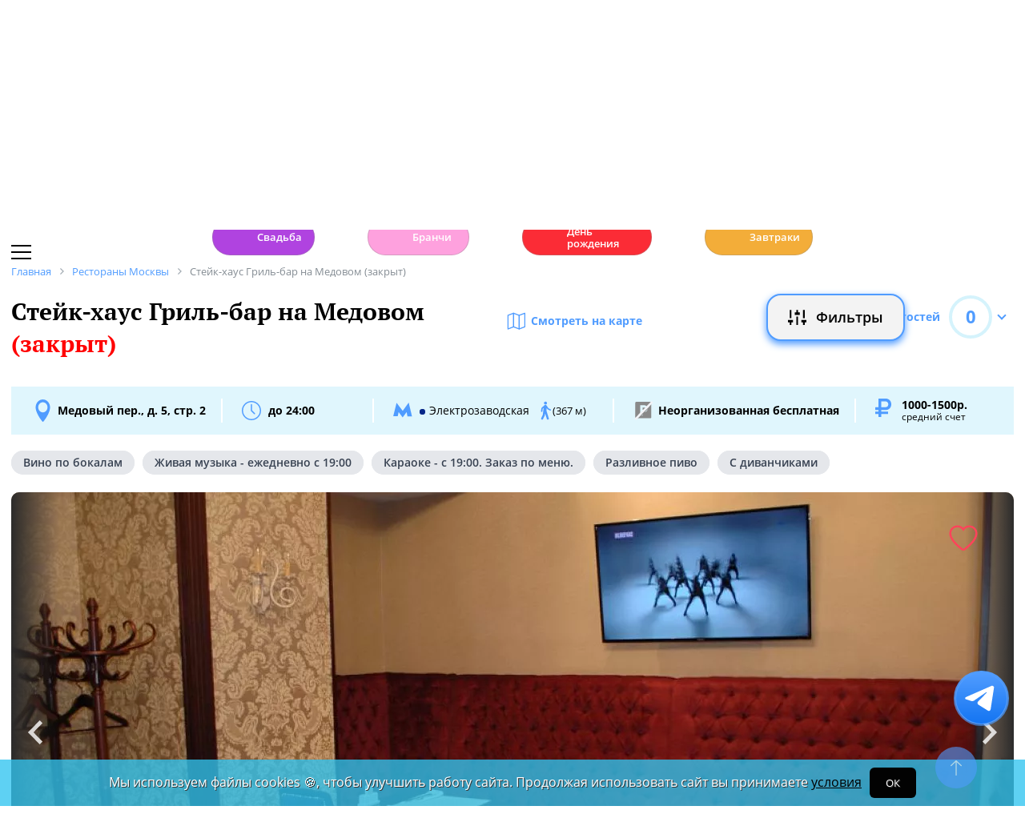

--- FILE ---
content_type: text/html; charset=UTF-8
request_url: https://www.restoran.ru/msk/detailed/restaurants/gril_bar_na_medovom/
body_size: 19380
content:
<!DOCTYPE html><html lang="ru"><head><title>Стейк-хаус Гриль-бар на Медовом (закрыт). Москва, Медовый пер., д. 5, стр. 2 - Официальный сайт Restoran.ru</title><meta charset="utf-8"><meta http-equiv="X-UA-Compatible" content="IE=edge"><meta name="viewport" content="width=device-width"><meta name="author" content="Restoran.ru"><meta name="yandex-verification" content="f027be3845257561" /><meta name="format-detection" content="telephone=no"><link rel="canonical" href="https://www.restoran.ru/msk/detailed/restaurants/gril_bar_na_medovom/"><link rel="icon" type="image/svg+xml" href="/bitrix/templates/main_2020/tpl/img/logo-open-style-corn-r-only.svg"><link rel="preconnect" href="https://www.google-analytics.com" crossorigin><link rel="dns-prefetch" href="https://www.google-analytics.com"><link rel="preconnect" href="//mc.yandex.ru/metrika/" crossorigin><link rel="dns-prefetch" href="//mc.yandex.ru/"><link rel="preload" href="/bitrix/templates/main_2020/tpl/fonts/icomoon-2020/fonts/icomoon.ttf?kab559" as="font" crossorigin><link rel="preload" href="/bitrix/templates/main_2020/tpl/fonts/Open-Sans/OpenSans-Regular.woff2" as="font" crossorigin><link rel="preload" href="/bitrix/templates/main_2020/tpl/fonts/Open-Sans/OpenSans-Bold.woff2" as="font" crossorigin><link rel="preload" href="/bitrix/templates/main_2020/tpl/fonts/PT-Serif/PTSerif-Regular.woff2" as="font" crossorigin><link rel="preload" href="/bitrix/templates/main_2020/tpl/fonts/PT-Serif/PTSerif-Bold.woff2" as="font" crossorigin><meta name="keywords" content="Стейк-хаус, Гриль-бар на Медовом (закрыт), бронирование, телефон, Европейская кухня, меню, новости, отзывы, рейтинг" /><meta name="description" content="Стейк-хаус Гриль-бар на Медовом (закрыт) в Москве, Медовый пер., д. 5, стр. 2: описание, фотографии, телефон, меню, отзывы, новости, рейтинг. 📞 Забронировать столик на Restoran.ru." /><link href="/bitrix/templates/main_2020/tpl/js/plugins/air-datepicker-master/dist/css/datepicker.min.css?147484049412257" type="text/css"  data-template-style="true"  rel="stylesheet" /><link href="/bitrix/templates/main_2020/tpl/discount-list.css?176475056316176" type="text/css"  data-template-style="true"  rel="stylesheet" /><link href="/bitrix/templates/main_2020/tpl/styles.css?1766042331227679" type="text/css"  data-template-style="true"  rel="stylesheet" /><link href="/bitrix/templates/main_2020/tpl/detail-place.css?176647102643989" type="text/css"  data-template-style="true"  rel="stylesheet" /><link href="/bitrix/templates/main_2020/tpl/right-filter.css?176399169127484" type="text/css"  data-template-style="true"  rel="stylesheet" /><meta property="og:title" content="Стейк-хаус Гриль-бар на Медовом (закрыт) в Москве - Официальный сайт Restoran.ru" /><meta property="og:type" content="website" /><meta property="og:url" content="" /><meta property="og:image" content="https://www.restoran.ru/upload/resize_cache/iblock/f4e/948_800_1/dsc_0007_226b.webp" /><meta property="og:description" content="" /><meta property="og:site_name" content="Ресторан.Ру" /><script type="application/ld+json">{"@context":"https:\/\/schema.org\/","@type":"Restaurant","name":"\u0413\u0440\u0438\u043b\u044c-\u0431\u0430\u0440 \u043d\u0430 \u041c\u0435\u0434\u043e\u0432\u043e\u043c (\u0437\u0430\u043a\u0440\u044b\u0442)","image":["\/upload\/resize_cache\/iblock\/f4e\/948_800_1\/dsc_0007_226b.webp","\/upload\/resize_cache\/iblock\/f53\/948_800_1\/dsc_0015_20ac.webp","\/upload\/resize_cache\/iblock\/f42\/948_800_1\/dsc_0011_27a1.webp","\/upload\/resize_cache\/iblock\/ad8\/948_800_1\/dsc_0013_20f3.webp","\/upload\/resize_cache\/iblock\/90f\/948_800_1\/dsc_0018_2ae6.webp","\/upload\/resize_cache\/iblock\/4fa\/948_800_1\/dsc_0020_2f21.webp","\/upload\/resize_cache\/iblock\/68d\/948_800_1\/dsc_0023_2b0b.webp","\/upload\/resize_cache\/iblock\/019\/948_800_1\/dsc_0009_2920.webp","\/upload\/resize_cache\/iblock\/25e\/948_800_1\/dsc_0024_23a6.webp","\/upload\/resize_cache\/iblock\/3b6\/948_800_1\/dsc_0026_2b57.webp","\/upload\/resize_cache\/iblock\/b7c\/948_800_1\/dsc_0028_2e28.webp","\/upload\/resize_cache\/iblock\/1f0\/948_800_1\/dsc_0031_2d72.webp","\/upload\/resize_cache\/iblock\/c04\/948_800_1\/dsc_0033_2daf.webp","\/upload\/resize_cache\/iblock\/79f\/948_800_1\/dsc_0035_2a32.webp","\/upload\/resize_cache\/iblock\/2cf\/948_800_1\/dsc_0038_27f6.webp","\/upload\/resize_cache\/iblock\/1d3\/948_800_1\/dsc_0039_2393.webp","\/upload\/resize_cache\/iblock\/16e\/948_800_1\/dsc_0041_2391.webp","\/upload\/resize_cache\/iblock\/946\/948_800_1\/dsc_0042_2ad9.webp","\/upload\/resize_cache\/iblock\/a93\/948_800_1\/dsc_0045_2b17.webp","\/upload\/resize_cache\/iblock\/d58\/948_800_1\/dsc_0049_2fd0.webp","\/upload\/resize_cache\/iblock\/eaf\/948_800_1\/dsc_0051_2409.webp","\/upload\/resize_cache\/iblock\/253\/948_800_1\/dsc_0053_21a5.webp","\/upload\/resize_cache\/iblock\/1c1\/948_800_1\/dsc_0055_2b78.webp","\/upload\/resize_cache\/iblock\/0d1\/948_800_1\/dsc_0057_2395.webp","\/upload\/resize_cache\/iblock\/4cc\/948_800_1\/dsc_0062_2a10.webp","\/upload\/resize_cache\/iblock\/40d\/948_800_1\/dsc_0005_239f.webp"],"description":"","priceRange":"1000-1500\u0440.","servesCuisine":"\u0415\u0432\u0440\u043e\u043f\u0435\u0439\u0441\u043a\u0430\u044f","acceptsReservations":true,"url":"https:\/\/www.restoran.ru:443\/msk\/detailed\/restaurants\/gril_bar_na_medovom\/","telephone":"","address":{"@type":"PostalAddress","streetAddress":"\u041c\u0435\u0434\u043e\u0432\u044b\u0439 \u043f\u0435\u0440., \u0434. 5, \u0441\u0442\u0440. 2","addressLocality":"\u041c\u043e\u0441\u043a\u0432\u0430","addressRegion":"\u041c\u043e\u0441\u043a\u0432\u0430","addressCountry":{"@type":"Country","name":"RU"}},"geo":{"@type":"GeoCoordinates","latitude":"55.78400364169157","longitude":"37.70991447486876"},"openingHours":["Every day 10:30-00:00"]}</script></head><body class=""><div id="panel"></div><!--[if lt IE 9]><div class="cap-wrapper"><div class="cap-top-title">Ваш браузер устарел!</div><div class="cap-text-about">
            Вы пользуетесь устаревшей версией браузера Internet Explorer. Данная версия браузера не поддерживает многие
            современные технологии,<br>из-за чего многие страницы отображаются некорректно
        </div><div class="browser-icons-wrapper"><ul><li><a href="http://www.apple.com/safari/download/" target="_blank">safari</a></li><li><a href="http://www.mozilla.com/firefox/" target="_blank">firefox</a></li><li><a href="http://www.opera.com/download/" target="_blank">opera</a></li><li><a href="http://www.google.com/chrome/" target="_blank">chrome</a></li></ul></div><div class="cap-company-logo"></div></div><div class="cap-overlay"></div><![endif]--><div class="site-wrapper   "><div class="header-grid"><div class="t_b_980"></div><header class="site-header"><div><div><div class="left-menu-trigger"><span></span><span></span><span></span></div><div class="change-city-trigger-wrap dropdown"><div class="dropdown-toggle" data-toggle="dropdown" data-show-overflow="true">
                                                                    Москва
                                </div><ul class="dropdown-menu"><li><a href="https://spb.restoran.ru" rel="nofollow">Санкт-Петербург</a></li></ul></div></div><div class="top-booking-phone-wrap"><div class="phone-link booking" >+7 (915) 106-07-41</div><div class="booking-link booking -has-whats-app-btn" ><div class="header-whats-app-link -has-wave" onclick="$('#callback-modal').modal('show')"></div><span><a href="/restorator-landing/">
                                            размещение рекламы на сайте
                                            </a></span></div></div></div><div class="logo-wrap with-ru"><a href="/" class="logo" aria-label="Restoran.ru главная"></a></div><div><div class="auth-trigger-wrap"><div data-href="/tpl/ajax/auth.php?backurl=/msk/detailed/restaurants/gril_bar_na_medovom/?CATALOG_ID=restaurants&RESTOURANT=gril_bar_na_medovom" class="auth ajax link" data-toggle="modal" data-target="#information">Войти</div>&nbsp;
                            <span>или</span><a href="/auth/register.php" >Регистрация</a></div><div class="social-lang-wrap"></div><a href="/restorator-landing/" class="price-link">Реклама на сайте</a></div></header><div class="special_links -less-five-items -emoji-style -macos"><a class="link ban0 --wedding" href="/msk/articles/wedding/" title="Эксклюзивные предложения для проведения вашей свадьбы в Москве" data-toggle="tooltip" data-placement="bottom" ><span>💍</span> Свадьба    </a><a class="link ban1 --brunch" href="/msk/articles/brunch/" title="Оригинальные бранчи по выходным в популярных ресторанах Москвы" data-toggle="tooltip" data-placement="bottom" ><span>🍳</span> Бранчи    </a><a class="link ban2 --birthday" href="/msk/articles/birthday/" title="Подборка интересных мест для празднования дня рождения" data-toggle="tooltip" data-placement="bottom" ><span>🎂</span> День рождения    </a><a class="link ban3 --breakfast" href="/msk/articles/breakfast/" title="Подборка ресторанов с вкусными и полезными завтраками" data-toggle="tooltip" data-placement="bottom" ><span>☕️</span> Завтраки    </a></div><div class="main-top-menu"></div><div class="filter-wrap  -hidden-fly -active-padding"><div class="search-title-form-wrap"><form action="/msk/search/" method="get"><div class="search-title-submit-wrap"><input type="hidden" id="search_in" name="search_in" value="all"><input class="search_input" type="text" name="q" value="" placeholder="Название, метро, район, кухня" autocomplete="off"/><input type="submit" value="найти"><div class="clear-input-trigger"></div><div style="display: none"><div class="main-sections-tile-list" ><div class="section-tile -tile-map"><a href="/msk/map/near/"><span class="icon-wrap"><svg xmlns="http://www.w3.org/2000/svg" width="32" height="32" viewBox="0 0 24 24" fill="none" stroke="currentColor" stroke-width="2" stroke-linecap="round" stroke-linejoin="round" class="lucide lucide-map mb-2 drop-shadow-lg" aria-hidden="true"><path d="M14.106 5.553a2 2 0 0 0 1.788 0l3.659-1.83A1 1 0 0 1 21 4.619v12.764a1 1 0 0 1-.553.894l-4.553 2.277a2 2 0 0 1-1.788 0l-4.212-2.106a2 2 0 0 0-1.788 0l-3.659 1.83A1 1 0 0 1 3 19.381V6.618a1 1 0 0 1 .553-.894l4.553-2.277a2 2 0 0 1 1.788 0z"></path><path d="M15 5.764v15"></path><path d="M9 3.236v15"></path></svg></span><span>На карте</span></a><img alt="На карте" src="/bitrix/templates/mobile_2019/tpl/img/right-menu/right-menu--map.jpg" loading="lazy"></div><div class="section-tile -tile-afisha"><a href="/msk/afisha/"><span class="icon-wrap"><svg xmlns="http://www.w3.org/2000/svg" width="32" height="32" viewBox="0 0 24 24" fill="none" stroke="currentColor" stroke-width="2" stroke-linecap="round" stroke-linejoin="round" class="lucide lucide-calendar mb-2 drop-shadow-lg" aria-hidden="true"><path d="M8 2v4"></path><path d="M16 2v4"></path><rect width="18" height="18" x="3" y="4" rx="2"></rect><path d="M3 10h18"></path></svg></span><span>Афиша</span></a><img alt="Афиша" src="/bitrix/templates/mobile_2019/tpl/img/right-menu/right-menu--afisha.jpeg" loading="lazy"></div><div class="section-tile -tile-news"><a href="/msk/news/restoransnewsmsk/"><span class="icon-wrap"><svg xmlns="http://www.w3.org/2000/svg" width="32" height="32" viewBox="0 0 24 24" fill="none" stroke="currentColor" stroke-width="2" stroke-linecap="round" stroke-linejoin="round" class="lucide lucide-newspaper mb-2 drop-shadow-lg" aria-hidden="true"><path d="M15 18h-5"></path><path d="M18 14h-8"></path><path d="M4 22h16a2 2 0 0 0 2-2V4a2 2 0 0 0-2-2H8a2 2 0 0 0-2 2v16a2 2 0 0 1-4 0v-9a2 2 0 0 1 2-2h2"></path><rect width="8" height="4" x="10" y="6" rx="1"></rect></svg></span><span>Новости</span></a><img alt="Новости" src="/bitrix/templates/mobile_2019/tpl/img/right-menu/right-menu--news.jpeg" loading="lazy"></div><div class="section-tile -tile-discount"><a href="/msk/news/skidki-v-restoranakh/"><span class="icon-wrap"><svg xmlns="http://www.w3.org/2000/svg" width="32" height="32" viewBox="0 0 24 24" fill="none" stroke="currentColor" stroke-width="2" stroke-linecap="round" stroke-linejoin="round" class="lucide lucide-tag mb-2 drop-shadow-lg" aria-hidden="true"><path d="M12.586 2.586A2 2 0 0 0 11.172 2H4a2 2 0 0 0-2 2v7.172a2 2 0 0 0 .586 1.414l8.704 8.704a2.426 2.426 0 0 0 3.42 0l6.58-6.58a2.426 2.426 0 0 0 0-3.42z"></path><circle cx="7.5" cy="7.5" r=".5" fill="currentColor"></circle></svg></span><span>Скидки</span></a><img alt="Скидки" src="/bitrix/templates/mobile_2019/tpl/img/right-menu/right-menu--discount.jpeg" loading="lazy"></div><div class="section-tile -tile-new-year-corp"><a href="/msk/articles/new_year_corp/"><span class="icon-wrap">
                                    🥂
                                </span><span>Новогодний корпоратив</span></a><img alt="Новогодний корпоратив" src="/bitrix/templates/mobile_2019/tpl/img/right-menu/right-menu--new-year-corp.jpeg" loading="lazy"></div><div class="section-tile -tile-new-year-night"><a href="/msk/articles/new_year_night/"><span class="icon-wrap">
                                    🎇
                                </span><span>Новогодняя ночь</span></a><img alt="Новогодний корпоратив" src="/bitrix/templates/mobile_2019/tpl/img/right-menu/right-menu--new-year-night.jpeg" loading="lazy"></div><div class="section-tile -tile-weeding"><a href="/msk/articles/wedding/"><span class="icon-wrap">
                                    💍
                                </span><span>Свадьба</span></a><img alt="Свадьба" src="/bitrix/templates/mobile_2019/tpl/img/right-menu/right-menu--weeding.jpeg" loading="lazy"></div><div class="section-tile -tile-brunch"><a href="/msk/articles/brunch/"><span class="icon-wrap">
                                    🍳
                                </span><span>Бранчи</span></a><img alt="Бранчи" src="/bitrix/templates/mobile_2019/tpl/img/right-menu/right-menu--brunch.jpeg" loading="lazy"></div><div class="section-tile -tile-birthday"><a href="/msk/articles/birthday/"><span class="icon-wrap">
                                    🎂
                                </span><span>День рождения</span></a><img alt="Бранчи" src="/bitrix/templates/mobile_2019/tpl/img/right-menu/right-menu--birthday.jpeg" loading="lazy"></div><div class="section-tile -tile-breakfast"><a href="/msk/articles/breakfast/"><span class="icon-wrap">
                                    ☕️
                                </span><span>Завтраки</span></a><img alt="Завтраки" src="/bitrix/templates/mobile_2019/tpl/img/right-menu/right-menu--breakfast.jpeg" loading="lazy"></div><div class="section-tile -tile-where-to-go"><a href="/msk/wheretogo/"><span class="icon-wrap"><svg xmlns="http://www.w3.org/2000/svg" width="32" height="32" viewBox="0 0 24 24" fill="none" stroke="currentColor" stroke-width="2" stroke-linecap="round" stroke-linejoin="round" class="lucide lucide-map-pin mb-2 drop-shadow-lg" aria-hidden="true"><path d="M20 10c0 4.993-5.539 10.193-7.399 11.799a1 1 0 0 1-1.202 0C9.539 20.193 4 14.993 4 10a8 8 0 0 1 16 0"></path><circle cx="12" cy="10" r="3"></circle></svg></span><span>Куда пойти</span></a><img alt="Куда пойти" src="/bitrix/templates/mobile_2019/tpl/img/right-menu/right-menu--where-to-go.jpeg" loading="lazy"></div><div class="section-tile -tile-ios"><a href="https://apps.apple.com/ru/app/restoran-ru-%D0%BF%D0%BE%D0%B8%D1%81%D0%BA-%D0%B8-%D0%B1%D1%80%D0%BE%D0%BD%D0%B8%D1%80%D0%BE%D0%B2%D0%B0%D0%BD%D0%B8%D0%B5-%D1%80%D0%B5%D1%81%D1%82%D0%BE%D1%80%D0%B0%D0%BD%D0%BE%D0%B2/id1158540440"
                               target="_blank" rel="noopener"><span class="icon-wrap">
                                🍎
                            </span><span>App Store</span></a><img alt="App Store приложение" src="/bitrix/templates/mobile_2019/tpl/img/right-menu/ios.jpg" loading="lazy"></div><div class="section-tile -tile-android"><a href="https://play.google.com/store/apps/details?id=ru.restoran.androidapp"
                               target="_blank" rel="noopener"><span class="icon-wrap">
                                📱
                            </span><span>Google Play</span></a><img alt="Google Play приложение" src="/bitrix/templates/mobile_2019/tpl/img/right-menu/playmarket.jpg" loading="lazy"></div></div></div><div class="search-suggest -form-position" ></div></div><div><div class="show-filter-trigger icon-fiter-trigger ">Фильтры</div><a href="/msk/map/near/" class="on-map-button">На карте</a><a href="/msk/catalog/restaurants/all/distance/" class="near-button">Рядом</a></div></form></div><div class="custom-facet-filter-wrapper show-hide-filter-wrap -active"><span class="icon-spinner2 active spinner"></span><div class="custom-facet-filter-wrapper-input"></div></div><div class="filter-right  "><div class="filter-overflow-area"><div class="title-line"><div class="title">Фильтры <span class="hidden"></span></div><div class="close-right-filter-trigger"></div></div><span class="icon-spinner2 active spinner"></span><div class="filter-loadable-area -invisible"></div></div></div><div class="fly-filter-trigger " title="Показать/скрыть фильтр"><span>Фильтры</span></div></div><div class="center-grid"><div class="breadcrumb" itemscope itemtype="http://schema.org/BreadcrumbList"><div class="breadcrumb-item" itemprop="itemListElement" itemscope itemtype="http://schema.org/ListItem"><a href="/" title="Главная" itemprop="item" itemscope itemtype="https://schema.org/Thing" itemid="/"><span itemprop="name">Главная</span></a><meta itemprop="position" content="1" /></div><div class="breadcrumb-item" itemprop="itemListElement" itemscope itemtype="http://schema.org/ListItem"><a href="/msk/catalog/restaurants/all/" title="Рестораны Москвы" itemprop="item" itemscope itemtype="https://schema.org/Thing" itemid="/msk/catalog/restaurants/all/"><span itemprop="name">Рестораны Москвы</span></a><meta itemprop="position" content="2" /></div><div class="breadcrumb-item" itemprop="itemListElement" itemscope itemtype="http://schema.org/ListItem"><span itemprop="name">Стейк-хаус Гриль-бар на Медовом (закрыт)</span><meta itemprop="position" content="3" /></div></div></div></div><main class="site-main"><div class="detail-restaurant start-custom-affix wide-style" itemscope itemtype="http://schema.org/Restaurant" ><div class="metadata hidden" style="display: none;"><meta itemprop="name" content="Гриль-бар на Медовом (закрыт)"><!--<meta itemprop="url" content="https://.restoran.ru">--><meta itemprop="openingHours" content="Every day 10:30-00:00"><meta itemprop="image" itemtype="http://schema.org/ImageObject" itemscope content="https://www.restoran.ru/upload/resize_cache/iblock/f4e/948_800_1/dsc_0007_226b.webp"><meta itemprop="image" itemtype="http://schema.org/ImageObject" itemscope content="https://www.restoran.ru/upload/resize_cache/iblock/f53/948_800_1/dsc_0015_20ac.webp"><meta itemprop="image" itemtype="http://schema.org/ImageObject" itemscope content="https://www.restoran.ru/upload/resize_cache/iblock/f42/948_800_1/dsc_0011_27a1.webp"><meta itemprop="image" itemtype="http://schema.org/ImageObject" itemscope content="https://www.restoran.ru/upload/resize_cache/iblock/ad8/948_800_1/dsc_0013_20f3.webp"><meta itemprop="image" itemtype="http://schema.org/ImageObject" itemscope content="https://www.restoran.ru/upload/resize_cache/iblock/90f/948_800_1/dsc_0018_2ae6.webp"><meta itemprop="image" itemtype="http://schema.org/ImageObject" itemscope content="https://www.restoran.ru/upload/resize_cache/iblock/4fa/948_800_1/dsc_0020_2f21.webp"><meta itemprop="image" itemtype="http://schema.org/ImageObject" itemscope content="https://www.restoran.ru/upload/resize_cache/iblock/68d/948_800_1/dsc_0023_2b0b.webp"><meta itemprop="image" itemtype="http://schema.org/ImageObject" itemscope content="https://www.restoran.ru/upload/resize_cache/iblock/019/948_800_1/dsc_0009_2920.webp"><meta itemprop="image" itemtype="http://schema.org/ImageObject" itemscope content="https://www.restoran.ru/upload/resize_cache/iblock/25e/948_800_1/dsc_0024_23a6.webp"><meta itemprop="image" itemtype="http://schema.org/ImageObject" itemscope content="https://www.restoran.ru/upload/resize_cache/iblock/3b6/948_800_1/dsc_0026_2b57.webp"><meta itemprop="image" itemtype="http://schema.org/ImageObject" itemscope content="https://www.restoran.ru/upload/resize_cache/iblock/b7c/948_800_1/dsc_0028_2e28.webp"><meta itemprop="image" itemtype="http://schema.org/ImageObject" itemscope content="https://www.restoran.ru/upload/resize_cache/iblock/1f0/948_800_1/dsc_0031_2d72.webp"><meta itemprop="image" itemtype="http://schema.org/ImageObject" itemscope content="https://www.restoran.ru/upload/resize_cache/iblock/c04/948_800_1/dsc_0033_2daf.webp"><meta itemprop="image" itemtype="http://schema.org/ImageObject" itemscope content="https://www.restoran.ru/upload/resize_cache/iblock/79f/948_800_1/dsc_0035_2a32.webp"><meta itemprop="image" itemtype="http://schema.org/ImageObject" itemscope content="https://www.restoran.ru/upload/resize_cache/iblock/2cf/948_800_1/dsc_0038_27f6.webp"><meta itemprop="image" itemtype="http://schema.org/ImageObject" itemscope content="https://www.restoran.ru/upload/resize_cache/iblock/1d3/948_800_1/dsc_0039_2393.webp"><meta itemprop="image" itemtype="http://schema.org/ImageObject" itemscope content="https://www.restoran.ru/upload/resize_cache/iblock/16e/948_800_1/dsc_0041_2391.webp"><meta itemprop="image" itemtype="http://schema.org/ImageObject" itemscope content="https://www.restoran.ru/upload/resize_cache/iblock/946/948_800_1/dsc_0042_2ad9.webp"><meta itemprop="image" itemtype="http://schema.org/ImageObject" itemscope content="https://www.restoran.ru/upload/resize_cache/iblock/a93/948_800_1/dsc_0045_2b17.webp"><meta itemprop="image" itemtype="http://schema.org/ImageObject" itemscope content="https://www.restoran.ru/upload/resize_cache/iblock/d58/948_800_1/dsc_0049_2fd0.webp"><meta itemprop="image" itemtype="http://schema.org/ImageObject" itemscope content="https://www.restoran.ru/upload/resize_cache/iblock/eaf/948_800_1/dsc_0051_2409.webp"><meta itemprop="image" itemtype="http://schema.org/ImageObject" itemscope content="https://www.restoran.ru/upload/resize_cache/iblock/253/948_800_1/dsc_0053_21a5.webp"><meta itemprop="image" itemtype="http://schema.org/ImageObject" itemscope content="https://www.restoran.ru/upload/resize_cache/iblock/1c1/948_800_1/dsc_0055_2b78.webp"><meta itemprop="image" itemtype="http://schema.org/ImageObject" itemscope content="https://www.restoran.ru/upload/resize_cache/iblock/0d1/948_800_1/dsc_0057_2395.webp"><meta itemprop="image" itemtype="http://schema.org/ImageObject" itemscope content="https://www.restoran.ru/upload/resize_cache/iblock/4cc/948_800_1/dsc_0062_2a10.webp"><meta itemprop="image" itemtype="http://schema.org/ImageObject" itemscope content="https://www.restoran.ru/upload/resize_cache/iblock/40d/948_800_1/dsc_0005_239f.webp"><meta itemprop="telephone" content=""><meta itemprop="priceRange" content="1000-1500р."><span itemprop="address" itemscope itemtype="http://schema.org/PostalAddress"><meta itemprop="addressCountry" content="RU"><meta itemprop="addressLocality" content="Москва"><meta itemprop="streetAddress" content="Медовый пер., д. 5, стр. 2"></span><span itemprop="geo" itemscope itemtype="http://schema.org/GeoCoordinates"><meta itemprop="latitude" content="55.78400364169157"><meta itemprop="longitude" content="37.70991447486876"></span><meta itemprop="servesCuisine" content="Европейская"></div><div id="calltracking-place-code" data-code="gril_bar_na_medovom" data-id="2331306" data-help="4"></div><div class="header-rating-wrap"><div class="title-map-link-wrap"><h1 itemprop="name">Стейк-хаус Гриль-бар на Медовом <span>(закрыт)</span></h1><div class="phone-btn-wrap"><div class="booking booking-phone" ></div></div><a href="#map" data-toggle="anchor" class="watch-on-map-link">Смотреть на карте</a></div><div class="dropdown"><div class="rating-trigger-wrap" data-toggle="dropdown" data-show-overflow="true" data-display="static"><div class="rating-title">Оценка гостей</div><div class="rating-round-bg"><svg xmlns="http://www.w3.org/2000/svg" xmlns:xlink="http://www.w3.org/1999/xlink" width="54" height="54"><circle stroke="#2fc5f0" stroke-width="4" r="25" cx="27" cy="27" fill="transparent" stroke-dasharray="360" stroke-dashoffset="360"></circle></svg><span>0</span></div></div><div class="rating-description thin-style dropdown-menu" ><div class="reviews-marks-count">0 оценок | 0 отзывов</div><div class="rating-category-str"><div class="rating-category-name">Кухня </div><div class="rating-category-value"><div class="rating-category-line" style="width: 0%"></div><span>0  <span data-text="(0 оценок)"></span></span></div></div><div class="rating-category-str"><div class="rating-category-name">Бар </div><div class="rating-category-value"><div class="rating-category-line" style="width: 0%"></div><span>0  <span data-text="(0 оценок)"></span></span></div></div><div class="rating-category-str"><div class="rating-category-name">Сервис </div><div class="rating-category-value"><div class="rating-category-line" style="width: 0%"></div><span>0  <span data-text="(0 оценок)"></span></span></div></div><div class="rating-category-str"><div class="rating-category-name">Цена </div><div class="rating-category-value"><div class="rating-category-line" style="width: 0%"></div><span>0  <span data-text="(0 оценок)"></span></span></div></div><div class="rating-category-str"><div class="rating-category-name">Качество </div><div class="rating-category-value"><div class="rating-category-line" style="width: 0%"></div><span>0  <span data-text="(0 оценок)"></span></span></div></div><div class="rating-category-str"><div class="rating-category-name">Интерьер </div><div class="rating-category-value"><div class="rating-category-line" style="width: 0%"></div><span>0  <span data-text="(0 оценок)"></span></span></div></div><div class="rating-category-str"><div class="rating-category-name">Атмосфера </div><div class="rating-category-value"><div class="rating-category-line" style="width: 0%"></div><span>0  <span data-text="(0 оценок)"></span></span></div></div><div class="rating-category-str"><div class="rating-category-name">Расположение </div><div class="rating-category-value"><div class="rating-category-line" style="width: 0%"></div><span>0  <span data-text="(0 оценок)"></span></span></div></div><div class="rating-category-str"><div class="rating-category-name">Парковка </div><div class="rating-category-value"><div class="rating-category-line" style="width: 0%"></div><span>0  <span data-text="(0 оценок)"></span></span></div></div><div class="rating-category-str"><div class="rating-category-name">Вернусь еще </div><div class="rating-category-value"><div class="rating-category-line" style="width: 0%"></div><span>0  <span data-text="(0 оценок)"></span></span></div></div></div></div></div><div class="address-line -wide-style"><h4 class="rest-address"><a href="/msk/catalog/restaurants/street/medovyy-pereulok/">Медовый пер., д. 5, стр. 2</a></h4><div class="border-divider"></div><div class="work-time-wrap open"><span> до 24:00</span></div><div class="border-divider"></div><span class="subway-str"><span class="line-color section-44173"></span>Электрозаводская            <span> (367 м)</span></span><div class="border-divider"></div><div class="parking -no-parking">
                Неорганизованная бесплатная            </div><div class="border-divider"></div><div class="average-bill-wrap">
                                    1000-1500р.                
                <div class="this-wrap-title">средний счет</div></div></div><div class="tag-line -round-corn-links"><div class="common-link"><div onclick="window.open('/msk/catalog/restaurants/predlozheniya/vino_po_bokalam/', '_blank')" >Вино по бокалам</div></div><div class="common-link"><div onclick="window.open('/msk/catalog/restaurants/music/live/', '_blank')" >Живая музыка - ежедневно с 19:00</div></div><div class="common-link"><div onclick="window.open('/msk/catalog/restaurants/razvlecheniya/karaoke/', '_blank')" >Караоке - с 19:00. Заказ по меню.</div></div><div class="common-link"><div onclick="window.open('/msk/catalog/restaurants/predlozheniya/razlivnoe_pivo/', '_blank')" >Разливное пиво</div></div><div class="common-link"><div onclick="window.open('/msk/catalog/restaurants/osobennosti/stoliki_s_divanami/', '_blank')" >С диванчиками</div></div></div><div class="slider-block -wide"><div class="tab-content"><div class="tab-pane active " id="main-slider"><div class="photo-slider-wrap"><div class="photo-slider"><img src="/upload/resize_cache/iblock/f4e/1252_600_2/dsc_0007_226b.webp" alt="Гриль-бар на Медовом (закрыт) - фотография № 1"  data-src="/upload/resize_cache/iblock/f4e/948_800_1/dsc_0007_226b.webp" loading="lazy" width="1252" height="600"><img src="/upload/resize_cache/iblock/f53/1252_600_2/dsc_0015_20ac.webp" alt="Гриль-бар на Медовом (закрыт) - фотография № 2"  data-src="/upload/resize_cache/iblock/f53/948_800_1/dsc_0015_20ac.webp" loading="lazy" width="1252" height="600"><img src="/upload/resize_cache/iblock/f42/1252_600_2/dsc_0011_27a1.webp" alt="Гриль-бар на Медовом (закрыт) - фотография № 3"  data-src="/upload/resize_cache/iblock/f42/948_800_1/dsc_0011_27a1.webp" loading="lazy" width="1252" height="600"><img src="/upload/resize_cache/iblock/ad8/1252_600_2/dsc_0013_20f3.webp" alt="Гриль-бар на Медовом (закрыт) - фотография № 4"  data-src="/upload/resize_cache/iblock/ad8/948_800_1/dsc_0013_20f3.webp" loading="lazy" width="1252" height="600"><img src="/upload/resize_cache/iblock/90f/1252_600_2/dsc_0018_2ae6.webp" alt="Гриль-бар на Медовом (закрыт) - фотография № 5"  data-src="/upload/resize_cache/iblock/90f/948_800_1/dsc_0018_2ae6.webp" loading="lazy" width="1252" height="600"><img src="/upload/resize_cache/iblock/4fa/1252_600_2/dsc_0020_2f21.webp" alt="Гриль-бар на Медовом (закрыт) - фотография № 6"  data-src="/upload/resize_cache/iblock/4fa/948_800_1/dsc_0020_2f21.webp" loading="lazy" width="1252" height="600"><img src="/upload/resize_cache/iblock/68d/1252_600_2/dsc_0023_2b0b.webp" alt="Гриль-бар на Медовом (закрыт) - фотография № 7"  data-src="/upload/resize_cache/iblock/68d/948_800_1/dsc_0023_2b0b.webp" loading="lazy" width="1252" height="600"><img src="/upload/resize_cache/iblock/019/1252_600_2/dsc_0009_2920.webp" alt="Гриль-бар на Медовом (закрыт) - фотография № 8"  data-src="/upload/resize_cache/iblock/019/948_800_1/dsc_0009_2920.webp" loading="lazy" width="1252" height="600"><img src="/upload/resize_cache/iblock/25e/1252_600_2/dsc_0024_23a6.webp" alt="Гриль-бар на Медовом (закрыт) - фотография № 9"  data-src="/upload/resize_cache/iblock/25e/948_800_1/dsc_0024_23a6.webp" loading="lazy" width="1252" height="600"><img src="/upload/resize_cache/iblock/3b6/1252_600_2/dsc_0026_2b57.webp" alt="Гриль-бар на Медовом (закрыт) - фотография № 10"  data-src="/upload/resize_cache/iblock/3b6/948_800_1/dsc_0026_2b57.webp" loading="lazy" width="1252" height="600"><img src="/upload/resize_cache/iblock/b7c/1252_600_2/dsc_0028_2e28.webp" alt="Гриль-бар на Медовом (закрыт) - фотография № 11"  data-src="/upload/resize_cache/iblock/b7c/948_800_1/dsc_0028_2e28.webp" loading="lazy" width="1252" height="600"><img src="/upload/resize_cache/iblock/1f0/1252_600_2/dsc_0031_2d72.webp" alt="Гриль-бар на Медовом (закрыт) - фотография № 12"  data-src="/upload/resize_cache/iblock/1f0/948_800_1/dsc_0031_2d72.webp" loading="lazy" width="1252" height="600"><img src="/upload/resize_cache/iblock/c04/1252_600_2/dsc_0033_2daf.webp" alt="Гриль-бар на Медовом (закрыт) - фотография № 13"  data-src="/upload/resize_cache/iblock/c04/948_800_1/dsc_0033_2daf.webp" loading="lazy" width="1252" height="600"><img src="/upload/resize_cache/iblock/79f/1252_600_2/dsc_0035_2a32.webp" alt="Гриль-бар на Медовом (закрыт) - фотография № 14"  data-src="/upload/resize_cache/iblock/79f/948_800_1/dsc_0035_2a32.webp" loading="lazy" width="1252" height="600"><img src="/upload/resize_cache/iblock/2cf/1252_600_2/dsc_0038_27f6.webp" alt="Гриль-бар на Медовом (закрыт) - фотография № 15"  data-src="/upload/resize_cache/iblock/2cf/948_800_1/dsc_0038_27f6.webp" loading="lazy" width="1252" height="600"><img src="/upload/resize_cache/iblock/1d3/1252_600_2/dsc_0039_2393.webp" alt="Гриль-бар на Медовом (закрыт) - фотография № 16"  data-src="/upload/resize_cache/iblock/1d3/948_800_1/dsc_0039_2393.webp" loading="lazy" width="1252" height="600"><img src="/upload/resize_cache/iblock/16e/1252_600_2/dsc_0041_2391.webp" alt="Гриль-бар на Медовом (закрыт) - фотография № 17"  data-src="/upload/resize_cache/iblock/16e/948_800_1/dsc_0041_2391.webp" loading="lazy" width="1252" height="600"><img src="/upload/resize_cache/iblock/946/1252_600_2/dsc_0042_2ad9.webp" alt="Гриль-бар на Медовом (закрыт) - фотография № 18"  data-src="/upload/resize_cache/iblock/946/948_800_1/dsc_0042_2ad9.webp" loading="lazy" width="1252" height="600"><img src="/upload/resize_cache/iblock/a93/1252_600_2/dsc_0045_2b17.webp" alt="Гриль-бар на Медовом (закрыт) - фотография № 19"  data-src="/upload/resize_cache/iblock/a93/948_800_1/dsc_0045_2b17.webp" loading="lazy" width="1252" height="600"><img src="/upload/resize_cache/iblock/d58/1252_600_2/dsc_0049_2fd0.webp" alt="Гриль-бар на Медовом (закрыт) - фотография № 20"  data-src="/upload/resize_cache/iblock/d58/948_800_1/dsc_0049_2fd0.webp" loading="lazy" width="1252" height="600"><img src="/upload/resize_cache/iblock/eaf/1252_600_2/dsc_0051_2409.webp" alt="Гриль-бар на Медовом (закрыт) - фотография № 21"  data-src="/upload/resize_cache/iblock/eaf/948_800_1/dsc_0051_2409.webp" loading="lazy" width="1252" height="600"><img src="/upload/resize_cache/iblock/253/1252_600_2/dsc_0053_21a5.webp" alt="Гриль-бар на Медовом (закрыт) - фотография № 22"  data-src="/upload/resize_cache/iblock/253/948_800_1/dsc_0053_21a5.webp" loading="lazy" width="1252" height="600"><img src="/upload/resize_cache/iblock/1c1/1252_600_2/dsc_0055_2b78.webp" alt="Гриль-бар на Медовом (закрыт) - фотография № 23"  data-src="/upload/resize_cache/iblock/1c1/948_800_1/dsc_0055_2b78.webp" loading="lazy" width="1252" height="600"><img src="/upload/resize_cache/iblock/0d1/1252_600_2/dsc_0057_2395.webp" alt="Гриль-бар на Медовом (закрыт) - фотография № 24"  data-src="/upload/resize_cache/iblock/0d1/948_800_1/dsc_0057_2395.webp" loading="lazy" width="1252" height="600"><img src="/upload/resize_cache/iblock/4cc/1252_600_2/dsc_0062_2a10.webp" alt="Гриль-бар на Медовом (закрыт) - фотография № 25"  data-src="/upload/resize_cache/iblock/4cc/948_800_1/dsc_0062_2a10.webp" loading="lazy" width="1252" height="600"><img src="/upload/resize_cache/iblock/40d/1252_600_2/dsc_0005_239f.webp" alt="Гриль-бар на Медовом (закрыт) - фотография № 26"  data-src="/upload/resize_cache/iblock/40d/948_800_1/dsc_0005_239f.webp" loading="lazy" width="1252" height="600"></div><div class="arrow-right"></div><div class="arrow-left"></div></div><div class="more-pictures"><div data-fancybox="gallery2" data-src="/upload/resize_cache/iblock/f4e/948_800_1/dsc_0007_226b.webp" class="hidden"></div><div><a ><img src="/upload/resize_cache/iblock/f53/200_180_2/dsc_0015_20ac.webp" alt="Гриль-бар на Медовом (закрыт) фото 2" loading="lazy" width="200" height="180" data-src="/upload/resize_cache/iblock/f53/948_800_1/dsc_0015_20ac.webp"></a></div><div><a ><img src="/upload/resize_cache/iblock/f42/200_180_2/dsc_0011_27a1.webp" alt="Гриль-бар на Медовом (закрыт) фото 3" loading="lazy" width="200" height="180" data-src="/upload/resize_cache/iblock/f42/948_800_1/dsc_0011_27a1.webp"></a></div><div><a ><img src="/upload/resize_cache/iblock/ad8/200_180_2/dsc_0013_20f3.webp" alt="Гриль-бар на Медовом (закрыт) фото 4" loading="lazy" width="200" height="180" data-src="/upload/resize_cache/iblock/ad8/948_800_1/dsc_0013_20f3.webp"></a></div><div><a ><img src="/upload/resize_cache/iblock/90f/200_180_2/dsc_0018_2ae6.webp" alt="Гриль-бар на Медовом (закрыт) фото 5" loading="lazy" width="200" height="180" data-src="/upload/resize_cache/iblock/90f/948_800_1/dsc_0018_2ae6.webp"></a></div><div><a ><img src="/upload/resize_cache/iblock/4fa/200_180_2/dsc_0020_2f21.webp" alt="Гриль-бар на Медовом (закрыт) фото 6" loading="lazy" width="200" height="180" data-src="/upload/resize_cache/iblock/4fa/948_800_1/dsc_0020_2f21.webp"></a></div><div class="more-photos-trigger"><div class="more-photos-dots"><span></span><span></span><span></span><div>Еще 19 фото</div></div><a ><img src="/upload/resize_cache/iblock/68d/200_180_2/dsc_0023_2b0b.webp" alt="Гриль-бар на Медовом (закрыт) фото 7" loading="lazy" width="200" height="180" data-src="/upload/resize_cache/iblock/68d/948_800_1/dsc_0023_2b0b.webp"></a></div></div></div></div><div class="favorite-trigger" data-id="2331306" ></div><div class="slider-photo-sign">Фото предоставлены заведением</div></div><div class="modal gallery" id="gallery" tabindex="-1" role="dialog"><div class="modal-dialog"><div class="modal-content"><button type="button" data-dismiss="modal" class="close-modal"></button><div class="modal-body"><div class="modal-photo-slider"><i>Гриль-бар на Медовом (закрыт) - фото 1 (фото предоставлено заведением)</i><div class="modal-photo-overflow-wrap"><img src="/upload/resize_cache/iblock/f4e/948_800_1/dsc_0007_226b.webp" alt="Гриль-бар на Медовом (закрыт) - фотография № 1 (фото предоставлено заведением)" loading="lazy" width="948"></div><i>Гриль-бар на Медовом (закрыт) - фото 2 (фото предоставлено заведением)</i><div class="modal-photo-overflow-wrap"><img src="/upload/resize_cache/iblock/f53/948_800_1/dsc_0015_20ac.webp" alt="Гриль-бар на Медовом (закрыт) - фотография № 2 (фото предоставлено заведением)" loading="lazy" width="948"></div><i>Гриль-бар на Медовом (закрыт) - фото 3 (фото предоставлено заведением)</i><div class="modal-photo-overflow-wrap"><img src="/upload/resize_cache/iblock/f42/948_800_1/dsc_0011_27a1.webp" alt="Гриль-бар на Медовом (закрыт) - фотография № 3 (фото предоставлено заведением)" loading="lazy" width="948"></div><i>Гриль-бар на Медовом (закрыт) - фото 4 (фото предоставлено заведением)</i><div class="modal-photo-overflow-wrap"><img src="/upload/resize_cache/iblock/ad8/948_800_1/dsc_0013_20f3.webp" alt="Гриль-бар на Медовом (закрыт) - фотография № 4 (фото предоставлено заведением)" loading="lazy" width="948"></div><i>Гриль-бар на Медовом (закрыт) - фото 5 (фото предоставлено заведением)</i><div class="modal-photo-overflow-wrap"><img src="/upload/resize_cache/iblock/90f/948_800_1/dsc_0018_2ae6.webp" alt="Гриль-бар на Медовом (закрыт) - фотография № 5 (фото предоставлено заведением)" loading="lazy" width="948"></div><i>Гриль-бар на Медовом (закрыт) - фото 6 (фото предоставлено заведением)</i><div class="modal-photo-overflow-wrap"><img src="/upload/resize_cache/iblock/4fa/948_800_1/dsc_0020_2f21.webp" alt="Гриль-бар на Медовом (закрыт) - фотография № 6 (фото предоставлено заведением)" loading="lazy" width="948"></div><i>Гриль-бар на Медовом (закрыт) - фото 7 (фото предоставлено заведением)</i><div class="modal-photo-overflow-wrap"><img src="/upload/resize_cache/iblock/68d/948_800_1/dsc_0023_2b0b.webp" alt="Гриль-бар на Медовом (закрыт) - фотография № 7 (фото предоставлено заведением)" loading="lazy" width="948"></div><i>Гриль-бар на Медовом (закрыт) - фото 8 (фото предоставлено заведением)</i><div class="modal-photo-overflow-wrap"><img src="/upload/resize_cache/iblock/019/948_800_1/dsc_0009_2920.webp" alt="Гриль-бар на Медовом (закрыт) - фотография № 8 (фото предоставлено заведением)" loading="lazy" width="948"></div><i>Гриль-бар на Медовом (закрыт) - фото 9 (фото предоставлено заведением)</i><div class="modal-photo-overflow-wrap"><img src="/upload/resize_cache/iblock/25e/948_800_1/dsc_0024_23a6.webp" alt="Гриль-бар на Медовом (закрыт) - фотография № 9 (фото предоставлено заведением)" loading="lazy" width="948"></div><i>Гриль-бар на Медовом (закрыт) - фото 10 (фото предоставлено заведением)</i><div class="modal-photo-overflow-wrap"><img src="/upload/resize_cache/iblock/3b6/948_800_1/dsc_0026_2b57.webp" alt="Гриль-бар на Медовом (закрыт) - фотография № 10 (фото предоставлено заведением)" loading="lazy" width="948"></div><i>Гриль-бар на Медовом (закрыт) - фото 11 (фото предоставлено заведением)</i><div class="modal-photo-overflow-wrap"><img src="/upload/resize_cache/iblock/b7c/948_800_1/dsc_0028_2e28.webp" alt="Гриль-бар на Медовом (закрыт) - фотография № 11 (фото предоставлено заведением)" loading="lazy" width="948"></div><i>Гриль-бар на Медовом (закрыт) - фото 12 (фото предоставлено заведением)</i><div class="modal-photo-overflow-wrap"><img src="/upload/resize_cache/iblock/1f0/948_800_1/dsc_0031_2d72.webp" alt="Гриль-бар на Медовом (закрыт) - фотография № 12 (фото предоставлено заведением)" loading="lazy" width="948"></div><i>Гриль-бар на Медовом (закрыт) - фото 13 (фото предоставлено заведением)</i><div class="modal-photo-overflow-wrap"><img src="/upload/resize_cache/iblock/c04/948_800_1/dsc_0033_2daf.webp" alt="Гриль-бар на Медовом (закрыт) - фотография № 13 (фото предоставлено заведением)" loading="lazy" width="948"></div><i>Гриль-бар на Медовом (закрыт) - фото 14 (фото предоставлено заведением)</i><div class="modal-photo-overflow-wrap"><img src="/upload/resize_cache/iblock/79f/948_800_1/dsc_0035_2a32.webp" alt="Гриль-бар на Медовом (закрыт) - фотография № 14 (фото предоставлено заведением)" loading="lazy" width="948"></div><i>Гриль-бар на Медовом (закрыт) - фото 15 (фото предоставлено заведением)</i><div class="modal-photo-overflow-wrap"><img src="/upload/resize_cache/iblock/2cf/948_800_1/dsc_0038_27f6.webp" alt="Гриль-бар на Медовом (закрыт) - фотография № 15 (фото предоставлено заведением)" loading="lazy" width="948"></div><i>Гриль-бар на Медовом (закрыт) - фото 16 (фото предоставлено заведением)</i><div class="modal-photo-overflow-wrap"><img src="/upload/resize_cache/iblock/1d3/948_800_1/dsc_0039_2393.webp" alt="Гриль-бар на Медовом (закрыт) - фотография № 16 (фото предоставлено заведением)" loading="lazy" width="948"></div><i>Гриль-бар на Медовом (закрыт) - фото 17 (фото предоставлено заведением)</i><div class="modal-photo-overflow-wrap"><img src="/upload/resize_cache/iblock/16e/948_800_1/dsc_0041_2391.webp" alt="Гриль-бар на Медовом (закрыт) - фотография № 17 (фото предоставлено заведением)" loading="lazy" width="948"></div><i>Гриль-бар на Медовом (закрыт) - фото 18 (фото предоставлено заведением)</i><div class="modal-photo-overflow-wrap"><img src="/upload/resize_cache/iblock/946/948_800_1/dsc_0042_2ad9.webp" alt="Гриль-бар на Медовом (закрыт) - фотография № 18 (фото предоставлено заведением)" loading="lazy" width="948"></div><i>Гриль-бар на Медовом (закрыт) - фото 19 (фото предоставлено заведением)</i><div class="modal-photo-overflow-wrap"><img src="/upload/resize_cache/iblock/a93/948_800_1/dsc_0045_2b17.webp" alt="Гриль-бар на Медовом (закрыт) - фотография № 19 (фото предоставлено заведением)" loading="lazy" width="948"></div><i>Гриль-бар на Медовом (закрыт) - фото 20 (фото предоставлено заведением)</i><div class="modal-photo-overflow-wrap"><img src="/upload/resize_cache/iblock/d58/948_800_1/dsc_0049_2fd0.webp" alt="Гриль-бар на Медовом (закрыт) - фотография № 20 (фото предоставлено заведением)" loading="lazy" width="948"></div><i>Гриль-бар на Медовом (закрыт) - фото 21 (фото предоставлено заведением)</i><div class="modal-photo-overflow-wrap"><img src="/upload/resize_cache/iblock/eaf/948_800_1/dsc_0051_2409.webp" alt="Гриль-бар на Медовом (закрыт) - фотография № 21 (фото предоставлено заведением)" loading="lazy" width="948"></div><i>Гриль-бар на Медовом (закрыт) - фото 22 (фото предоставлено заведением)</i><div class="modal-photo-overflow-wrap"><img src="/upload/resize_cache/iblock/253/948_800_1/dsc_0053_21a5.webp" alt="Гриль-бар на Медовом (закрыт) - фотография № 22 (фото предоставлено заведением)" loading="lazy" width="948"></div><i>Гриль-бар на Медовом (закрыт) - фото 23 (фото предоставлено заведением)</i><div class="modal-photo-overflow-wrap"><img src="/upload/resize_cache/iblock/1c1/948_800_1/dsc_0055_2b78.webp" alt="Гриль-бар на Медовом (закрыт) - фотография № 23 (фото предоставлено заведением)" loading="lazy" width="948"></div><i>Гриль-бар на Медовом (закрыт) - фото 24 (фото предоставлено заведением)</i><div class="modal-photo-overflow-wrap"><img src="/upload/resize_cache/iblock/0d1/948_800_1/dsc_0057_2395.webp" alt="Гриль-бар на Медовом (закрыт) - фотография № 24 (фото предоставлено заведением)" loading="lazy" width="948"></div><i>Гриль-бар на Медовом (закрыт) - фото 25 (фото предоставлено заведением)</i><div class="modal-photo-overflow-wrap"><img src="/upload/resize_cache/iblock/4cc/948_800_1/dsc_0062_2a10.webp" alt="Гриль-бар на Медовом (закрыт) - фотография № 25 (фото предоставлено заведением)" loading="lazy" width="948"></div><i>Гриль-бар на Медовом (закрыт) - фото 26 (фото предоставлено заведением)</i><div class="modal-photo-overflow-wrap"><img src="/upload/resize_cache/iblock/40d/948_800_1/dsc_0005_239f.webp" alt="Гриль-бар на Медовом (закрыт) - фотография № 26 (фото предоставлено заведением)" loading="lazy" width="948"></div></div><div class="to-top-gallery"></div></div></div></div></div><div class="more-photos-wrap -round-style"><div><img src="/upload/resize_cache/iblock/019/305_220_2/dsc_0009_2920.webp" alt="Гриль-бар на Медовом (закрыт) фото 11"  data-src="/upload/resize_cache/iblock/019/948_800_1/dsc_0009_2920.webp" loading="lazy" width="305" height="220"></div><div><img src="/upload/resize_cache/iblock/25e/305_220_2/dsc_0024_23a6.webp" alt="Гриль-бар на Медовом (закрыт) фото 12"  data-src="/upload/resize_cache/iblock/25e/948_800_1/dsc_0024_23a6.webp" loading="lazy" width="305" height="220"></div><div><img src="/upload/resize_cache/iblock/3b6/305_220_2/dsc_0026_2b57.webp" alt="Гриль-бар на Медовом (закрыт) фото 13"  data-src="/upload/resize_cache/iblock/3b6/948_800_1/dsc_0026_2b57.webp" loading="lazy" width="305" height="220"></div><div><img src="/upload/resize_cache/iblock/b7c/305_220_2/dsc_0028_2e28.webp" alt="Гриль-бар на Медовом (закрыт) фото 14"  data-src="/upload/resize_cache/iblock/b7c/948_800_1/dsc_0028_2e28.webp" loading="lazy" width="305" height="220"></div><div><img src="/upload/resize_cache/iblock/1f0/305_220_2/dsc_0031_2d72.webp" alt="Гриль-бар на Медовом (закрыт) фото 15"  data-src="/upload/resize_cache/iblock/1f0/948_800_1/dsc_0031_2d72.webp" loading="lazy" width="305" height="220"></div><div><img src="/upload/resize_cache/iblock/c04/305_220_2/dsc_0033_2daf.webp" alt="Гриль-бар на Медовом (закрыт) фото 16"  data-src="/upload/resize_cache/iblock/c04/948_800_1/dsc_0033_2daf.webp" loading="lazy" width="305" height="220"></div><div><img src="/upload/resize_cache/iblock/79f/305_220_2/dsc_0035_2a32.webp" alt="Гриль-бар на Медовом (закрыт) фото 17"  data-src="/upload/resize_cache/iblock/79f/948_800_1/dsc_0035_2a32.webp" loading="lazy" width="305" height="220"></div><div><img src="/upload/resize_cache/iblock/2cf/305_220_2/dsc_0038_27f6.webp" alt="Гриль-бар на Медовом (закрыт) фото 18"  data-src="/upload/resize_cache/iblock/2cf/948_800_1/dsc_0038_27f6.webp" loading="lazy" width="305" height="220"></div><div><img src="/upload/resize_cache/iblock/1d3/305_220_2/dsc_0039_2393.webp" alt="Гриль-бар на Медовом (закрыт) фото 19"  data-src="/upload/resize_cache/iblock/1d3/948_800_1/dsc_0039_2393.webp" loading="lazy" width="305" height="220"></div><div><img src="/upload/resize_cache/iblock/16e/305_220_2/dsc_0041_2391.webp" alt="Гриль-бар на Медовом (закрыт) фото 20"  data-src="/upload/resize_cache/iblock/16e/948_800_1/dsc_0041_2391.webp" loading="lazy" width="305" height="220"></div><div><img src="/upload/resize_cache/iblock/946/305_220_2/dsc_0042_2ad9.webp" alt="Гриль-бар на Медовом (закрыт) фото 21"  data-src="/upload/resize_cache/iblock/946/948_800_1/dsc_0042_2ad9.webp" loading="lazy" width="305" height="220"></div><div><img src="/upload/resize_cache/iblock/a93/305_220_2/dsc_0045_2b17.webp" alt="Гриль-бар на Медовом (закрыт) фото 22"  data-src="/upload/resize_cache/iblock/a93/948_800_1/dsc_0045_2b17.webp" loading="lazy" width="305" height="220"></div><div><img src="/upload/resize_cache/iblock/d58/305_220_2/dsc_0049_2fd0.webp" alt="Гриль-бар на Медовом (закрыт) фото 23"  data-src="/upload/resize_cache/iblock/d58/948_800_1/dsc_0049_2fd0.webp" loading="lazy" width="305" height="220"></div><div><img src="/upload/resize_cache/iblock/eaf/305_220_2/dsc_0051_2409.webp" alt="Гриль-бар на Медовом (закрыт) фото 24"  data-src="/upload/resize_cache/iblock/eaf/948_800_1/dsc_0051_2409.webp" loading="lazy" width="305" height="220"></div><div><img src="/upload/resize_cache/iblock/253/305_220_2/dsc_0053_21a5.webp" alt="Гриль-бар на Медовом (закрыт) фото 25"  data-src="/upload/resize_cache/iblock/253/948_800_1/dsc_0053_21a5.webp" loading="lazy" width="305" height="220"></div><div><img src="/upload/resize_cache/iblock/1c1/305_220_2/dsc_0055_2b78.webp" alt="Гриль-бар на Медовом (закрыт) фото 26"  data-src="/upload/resize_cache/iblock/1c1/948_800_1/dsc_0055_2b78.webp" loading="lazy" width="305" height="220"></div><div><img src="/upload/resize_cache/iblock/0d1/305_220_2/dsc_0057_2395.webp" alt="Гриль-бар на Медовом (закрыт) фото 27"  data-src="/upload/resize_cache/iblock/0d1/948_800_1/dsc_0057_2395.webp" loading="lazy" width="305" height="220"></div><div><img src="/upload/resize_cache/iblock/4cc/305_220_2/dsc_0062_2a10.webp" alt="Гриль-бар на Медовом (закрыт) фото 28"  data-src="/upload/resize_cache/iblock/4cc/948_800_1/dsc_0062_2a10.webp" loading="lazy" width="305" height="220"></div><div><img src="/upload/resize_cache/iblock/40d/305_220_2/dsc_0005_239f.webp" alt="Гриль-бар на Медовом (закрыт) фото 29"  data-src="/upload/resize_cache/iblock/40d/948_800_1/dsc_0005_239f.webp" loading="lazy" width="305" height="220"></div><div class="hide-photos-back"><div>Скрыть</div></div></div><div class="left-side-booking-form-wrap"><div class="left-side"><div class="about-banner-wrap" style="position: relative;width: 100%;clear: both;"><div class="spinner icon-spinner2" style="display: block;"></div><br><br><br></div><div class="content-menu-wrap"><ul class="nav nav-tabs -round-items" role="tablist"><li><a href="#map" data-toggle="anchor">На карте</a></li><li><a href="#place-information" data-toggle="anchor">Контакты</a></li><li ><a href="/msk/detailed/restaurants/gril_bar_na_medovom/statistic/" rel="nofollow">Статистика</a></li></ul></div><div class="detail-block" id="place-information"><div class="title-nav-wrap"><h2 class="block-title">Информация</h2><ul class="nav nav-tabs -round-items" role="tablist"><li class="active" ><a href="#restoran-props" data-toggle="tab" role="tab">Ресторан</a></li></ul></div><div class="tab-content"><div class="tab-pane fade show active" id="restoran-props" role="tabpanel"><div id="props" class="props one-line-props"><div class="prop"><div class="name">Тип:</div><div class="value"><a class="url" href="/msk/catalog/restaurants/type/steik/">Стейк-хаус</a>,                                                                                                 <a class="url" href="/msk/catalog/restaurants/type/gastropub/">Гастробар</a></div></div><div class="prop"><div class="name">Кухня:</div><div class="value"><a class="url" href="/msk/catalog/restaurants/kitchen/european/">Европейская</a></div></div><div class="prop" data-prop="average_bill"><div class="name">Средний счет:</div><div class="value"><a class="url" href="/msk/catalog/restaurants/srednij_schet/50/">1000-1500р.</a></div></div><div class="prop"><div class="name">Время работы:</div><div class="value">10:30-00:00</div></div><div class="prop"><div class="name">Телефон заведения:</div><div class="value "><a href="/restorator-landing/" target="_blank" rel="nofollow">Добавить</a></div></div><div class="prop"><div class="name">Официальный сайт:</div><div class="value"><a href="/restorator-landing/" target="_blank" rel="nofollow">Добавить</a></div></div><div class="prop"><div class="name">Адрес:</div><div class="value address-wrap" ><a href="/msk/catalog/restaurants/street/medovyy-pereulok/">Медовый пер., д. 5, стр. 2</a>
                                                        &nbsp;<a href="#map" class="props-map-trigger" data-toggle="anchor">(на карте)</a></div></div><div class="prop wsubway"><div class="name">Метро:</div><div class="value subway-str"><span><span class="line-color section-44173"></span><a href="/msk/catalog/restaurants/metro/elektrozavodskaya/">Электрозаводская</a><span> (367 м)</span></span></div></div><div class="prop"><div class="name">Район:</div><div class="value"><a href="/msk/catalog/restaurants/rajon/sokolinayagora/">Соколиная гора</a></div></div><div class="prop"><div class="name">Парковка:</div><div class="value parking ">
                                                                                                Неорганизованная бесплатная                                
                        </div></div><div class="more-props"><div class="prop" data-code="number_of_rooms"><div class="name">Кол-во залов:</div><div class="value">
                                                                            2 зала по 40 мест                                    
                                </div></div><div class="prop" data-code="credit_cards"><div class="name">Кредитные карты:</div><div class="value">
                                                                                    Master Card / Eurocard, Visa, Maestro                                        
                                </div></div><div class="prop" data-code="children"><div class="name">Детям:</div><div class="value"><a href="/msk/catalog/restaurants/detyam/chholidays/">Детские праздники</a>,                                                                                             <a href="/msk/catalog/restaurants/detyam/detskie_stulchiki/">Детские стульчики</a>,                                                                                             <a href="/msk/catalog/restaurants/detyam/chmenu/">Детское меню</a></div></div><div class="prop" data-code="business_lunch"><div class="name">Бизнес ланч:</div><div class="value">
                                                                                    12:00-16:00, от 200 руб.                                        
                                </div></div><div class="prop" data-code="features"><div class="name">Особенности:</div><div class="value"><a href="/msk/catalog/restaurants/osobennosti/stoliki_s_divanami/">Диванчики</a></div></div><div class="prop" data-code="proposals"><div class="name">Предложения:</div><div class="value"><a href="/msk/catalog/restaurants/predlozheniya/biznes_lanch/">Бизнес-ланч</a>,                                                                                             <a href="/msk/catalog/restaurants/predlozheniya/vino_po_bokalam/">Вино по бокалам</a>,                                                                                             <a href="/msk/catalog/restaurants/predlozheniya/gril/">Гриль</a>,                                                                                             <a href="/msk/catalog/restaurants/predlozheniya/eda_navynos/">Еда навынос</a>,                                                                                             <a href="/msk/catalog/restaurants/predlozheniya/mangal/">Мангал</a>,                                                                                             <a href="/msk/catalog/restaurants/predlozheniya/razlivnoe_pivo/">Разливное пиво</a></div></div><div class="prop" data-code="entertainment"><div class="name">Развлечения:</div><div class="value"><a href="/msk/catalog/restaurants/razvlecheniya/karaoke/">Караоке</a></div></div><div class="prop" data-code="music"><div class="name">Музыка:</div><div class="value"><a href="/msk/catalog/restaurants/music/background/">Фоновая</a>,                                                                                             <a href="/msk/catalog/restaurants/music/live/">Живая музыка</a></div></div><div class="prop" data-code="wi_fi"><div class="name">Wi-fi:</div><div class="value">
                                                                                    Да                                        
                                </div></div><div class="prop" data-code="add_props"><div class="name">Дополнительная<br>информация:</div><div class="value"><p></p><p>Караоке - с 19:00. Заказ по меню.<br></p><p>Живая музыка - ежедневно в 19:00.</p><p>Разрешается свой 
алкоголь. </p><br></div></div></div><div class="read-more all-props-trigger-wrap" data-title="Показать все характеристики" data-active-title="Свернуть характеристики">
                    Показать все характеристики
                </div></div></div></div></div><div class="detail-block" id="reviews"><div class="title-nav-wrap"><h5 class="block-title -reviews-title">Отзывы</h5><div class="feedback-btn-wrap"><div class="reviews-marks-count">0 отзывов | 0 оценок</div><a class="feedback-trigger-btn review-form-trigger" data-toggle="anchor" href="#detail-review-form">
                            Написать отзыв
                        </a></div></div><div class="review-form-container" id="detail-review-form" ></div><div class="rating-wrap -active-animate"><div class="rating-circle"><svg xmlns="http://www.w3.org/2000/svg" xmlns:xlink="http://www.w3.org/1999/xlink" width="150" height="150" ><circle stroke="#2fc5f0" stroke-width="7" r="71" cx="75" cy="75" fill="transparent" stroke-dasharray="450" stroke-dashoffset="450"></circle></svg><div class="mark-title">Оценка<br>гостей</div><div class="rating-mark">0.0</div></div><div class="rating-description thin-style" ><div><div class="rating-category-str"><div class="rating-category-name">Кухня </div><div class="rating-category-value"><div class="rating-category-line" style="width: 0%"></div><span>0  <span data-text="(0 оценок)"></span></span></div></div><div class="rating-category-str"><div class="rating-category-name">Бар </div><div class="rating-category-value"><div class="rating-category-line" style="width: 0%"></div><span>0  <span data-text="(0 оценок)"></span></span></div></div><div class="rating-category-str"><div class="rating-category-name">Сервис </div><div class="rating-category-value"><div class="rating-category-line" style="width: 0%"></div><span>0  <span data-text="(0 оценок)"></span></span></div></div><div class="rating-category-str"><div class="rating-category-name">Цена </div><div class="rating-category-value"><div class="rating-category-line" style="width: 0%"></div><span>0  <span data-text="(0 оценок)"></span></span></div></div><div class="rating-category-str"><div class="rating-category-name">Качество </div><div class="rating-category-value"><div class="rating-category-line" style="width: 0%"></div><span>0  <span data-text="(0 оценок)"></span></span></div></div></div><div><div class="rating-category-str"><div class="rating-category-name">Интерьер </div><div class="rating-category-value"><div class="rating-category-line" style="width: 0%"></div><span>0  <span data-text="(0 оценок)"></span></span></div></div><div class="rating-category-str"><div class="rating-category-name">Атмосфера </div><div class="rating-category-value"><div class="rating-category-line" style="width: 0%"></div><span>0  <span data-text="(0 оценок)"></span></span></div></div><div class="rating-category-str"><div class="rating-category-name">Расположение </div><div class="rating-category-value"><div class="rating-category-line" style="width: 0%"></div><span>0  <span data-text="(0 оценок)"></span></span></div></div><div class="rating-category-str"><div class="rating-category-name">Парковка </div><div class="rating-category-value"><div class="rating-category-line" style="width: 0%"></div><span>0  <span data-text="(0 оценок)"></span></span></div></div><div class="rating-category-str"><div class="rating-category-name">Вернусь еще </div><div class="rating-category-value"><div class="rating-category-line" style="width: 0%"></div><span>0  <span data-text="(0 оценок)"></span></span></div></div></div></div></div><div class="more-link-wrap space-between"><a href="#detail-review-form" class="border-btn review-form-trigger" data-toggle="anchor">написать отзыв</a></div></div></div><!--left-side--><div class="booking-form-flex-wrap"><div class="sticky-wrap"><div class='img_b_r -new-line js-banner-stat' data-id='3298675'><a href="/msk/articles/wedding/" target="_blank" title=""><img loading="lazy" src="/upload/iblock/755/vj2dhuhg8bibzd6ip02zknhl5sddpudp/svadba_350_2025.jpg" alt=""></a></div><br><!-- Yandex.RTB --><!-- Yandex.RTB R-A-16028360-1 --><div id="yandex_rtb_R-A-16028360-1"></div><br><div class="detail-counter-statistic"><a href="/msk/detailed/restaurants/gril_bar_na_medovom/statistic/" target="_blank" rel="nofollow"></a><div class="people-count"><span></span>&nbsp;<span>человек</span></div><div class="about">Интересовались этим заведением<br>
                за последние сутки</div><div class="all-count">
                За все время: <span></span></div></div></div></div></div><div class="detail-block"><div class="title-nav-wrap"><div class="block-title">На карте</div><!--border-dismiss--></div><div class="detail-map" id="map" data-city-center="37.62514762580395,55.741854988939956"><span class="icon-spinner2 spinner map-spinner"
                      style="top: 50%;display: block;margin-top: -22px;font-size: 40px"></span></div><script data-skip-moving="true">
                                                var mapData = {"type":"FeatureCollection","features":[{"type":"Feature","id":"2331306","geometry":{"type":"Point","coordinates":["55.784003641692","37.709914474869"]},"properties":{"balloonContent":"","hintContent":"\u0413\u0440\u0438\u043b\u044c-\u0431\u0430\u0440 \u043d\u0430 \u041c\u0435\u0434\u043e\u0432\u043e\u043c (\u0437\u0430\u043a\u0440\u044b\u0442)"}}]};
                            </script></div><div class="stop-custom-affix"></div><div class="detail-block -near-block "><div class="title-nav-wrap"><div><div class="block-title">Смотрите также</div></div><ul class="nav nav-tabs -round-items"><li class="active near"><a href="#near" data-toggle="tab">Ближайшие рестораны</a></li><li class="watched"><a href="#viewed" data-href="/bitrix/components/custom/restaurant.detail/templates/rest_detail/ajax/viewed.php?restoran=2331306&template_2020=Y" data-toggle="tab">Недавно просмотренные</a></li></ul></div><div class="tab-content"><div class="tab-pane active" id="near" style="position: relative;"><div style="text-align: center;top: 60px;position: relative;font-size: 20px;" data-text="Загрузка Ближайших заведений...">Ближайшие заведения</div><div class="spinner icon-spinner2" style="display: block;font-size: 40px"></div><br><br><br></div><div class="tab-pane" id="viewed"><div style="text-align: center;top: 60px;position: relative;font-size: 20px;" data-text="Загрузка Просмотренных заведений...">Просмотренные заведения</div><div class="spinner icon-spinner2" style="display: block;font-size: 40px"></div><br><br><br></div><div class="tab-pane" id="rgroup"><div style="text-align: center;top: 60px;position: relative;font-size: 20px;" data-text="Загрузка Ресторанной группы заведения...">Ресторанная группа заведения</div><div class="spinner icon-spinner2" style="display: block;font-size: 40px"></div><br><br><br></div></div></div></div></main><!-- END site-main --></div><!-- END site-wrapper --><div class="wtg-container" style="position: relative;"><div style="text-align: center;top: 60px;position: relative;font-size: 20px;" data-text="Загрузка Смотрите также, куда пойти...">Смотрите также, куда пойти</div><div class="spinner icon-spinner2" style="display: block;font-size: 40px"></div><br><br><br><br><br><br><br><br><br></div><div class="news-custom-subscribe-container" style="position: relative;"><div style="text-align: center;top: 60px;position: relative;font-size: 20px;" data-text="Загрузка Подпишитесь на рассылку...">Подпишитесь на рассылку</div><div class="spinner icon-spinner2" style="display: block;font-size: 40px"></div><br><br><br><br><br><br></div><div class="site-wrapper -no-fly-action"><div class="detail-block -min-block-height"><div class="title-nav-wrap -no-flex"><div class="block-title"><a href="/msk/ratings/" target="_blank">🚀 Популярные заведения</a></div></div><div class="tab-content"><div class="tab-pane active" id="features-tags" style="position: relative;"><div style="text-align: center;top: 60px;position: relative;font-size: 20px;" data-text="Загрузка Популярных заведений...">Популярные заведения</div><div class="spinner icon-spinner2" style="display: block;font-size: 40px"></div><br><br><br><br><br><br></div></div></div></div><div class="left-menu-wrap"><div class="main-header-trigger-wrap"><div class="left-menu-closer-trigger  active"><span></span><span></span><span></span></div><div class="logo-wrap"><a href="/" class="logo" aria-label="Главная"></a></div><div class="right-triggers-wrap"><div class="filter-trigger show-filter-trigger"></div><a href="/msk/map/near/" class="map-trigger-link" aria-label="Поиск на карте"></a></div></div><div class="city-select-wrap"><div class="city-lines"><div class="current-city">
                                            Москва
                                    </div><div class="select-city-trigger">
                    Ваш город
                </div></div><div class="another-city-link"><a href="/?CITY_ID=spb">Санкт-Петербург</a></div></div><div class="left-menu-closer"></div><div class="flex-wrap"><div class="item-menu-str favorite-icon"><a href="/msk/catalog/restaurants/all/favorite/" class="favorite-link" rel="nofollow">Избранное
                    <span></span></a><div class="item-menu-str-border-wrap"></div></div><div class="item-menu-str viewed-icon"><a href="/msk/catalog/restaurants/all/viewed/" class="viewed-link" rel="nofollow">Просмотренное
                        <span></span></a><div class="item-menu-str-border-wrap"></div></div><div class="item-menu-str "><div class="social-wrap"><div class="socials-title">Присоединяйтесь к нам</div><a href="https://vk.com/restoranru" class="vk-link" target="_blank" aria-label="Группа vk" title="Группа vk" rel="nofollow"></a><a
                                href="https://t.me/restoran_me" class="tg-link" target="_blank" aria-label="Группа telegram" title="Группа telegram" rel="nofollow"></a><a
                                href="https://zen.yandex.ru/id/623c1cc2ce76351f6dd14033" class="zen-link" rel="nofollow"
                                target="_blank" title="Яндекс Дзен" aria-label="Группа telegram"><svg xmlns="http://www.w3.org/2000/svg" viewBox="0 0 26 30" width="36" height="36"><path d="M15.916 12.334c1.96 1.959 4.887 2.33 10.07 2.4-.14-6.883-5.622-12.44-12.472-12.708.062 5.331.414 8.319 2.402 10.308zM10.334 12.334c1.99-1.99 2.34-4.981 2.403-10.32C5.768 2.153.153 7.767.013 14.736c5.34-.062 8.33-.413 10.32-2.403zM15.916 17.916c-1.957 1.958-2.329 4.883-2.4 10.058 6.766-.267 12.191-5.692 12.458-12.457-5.175.07-8.1.442-10.058 2.4zM10.334 17.916c-1.99-1.988-4.977-2.34-10.308-2.402.268 6.85 5.825 12.333 12.707 12.473-.07-5.184-.44-8.111-2.4-10.07z"
                                      fill="#277ceb"></path></svg></a></div><div class="item-menu-str-border-wrap"></div></div><div class="item-menu-str red-theme"><a href="/restorator-landing/"  >Реклама на сайте</a><div class="item-menu-str-border-wrap"></div></div><div class="item-menu-str red-theme"><a href="/msk/contacts/"  >Контакты</a><div class="item-menu-str-border-wrap"></div></div><div class="item-menu-str red-theme -where-to-go-icon"><a href="/msk/wheretogo/"  >Куда пойти</a><div class="item-menu-str-border-wrap"></div></div><div class="item-menu-str red-theme weeding"><a href="/msk/articles/wedding/"  >Свадьбы</a><div class="item-menu-str-border-wrap"></div></div><div class="item-menu-str red-theme birthday"><a href="/msk/articles/birthday/"  >День рождения</a><div class="item-menu-str-border-wrap"></div></div><div class="item-menu-str red-theme breakfast"><a href="/msk/articles/breakfast/"  >Завтраки</a><div class="item-menu-str-border-wrap"></div></div><div class="item-menu-str red-theme brunch"><a href="/msk/articles/brunch/"  >Бранч</a><div class="item-menu-str-border-wrap"></div></div><div class="item-menu-str has-sub-menu blue-theme book-icon"><span>Журнал</span><div class="item-menu-str-border-wrap"></div><div class="sub-menu-list"><div class="item-menu-str -news-icon"><a href="/msk/news/restoransnewsmsk/"  >Новости ресторанов</a><div class="item-menu-str-border-wrap"></div></div><div class="item-menu-str -discoveries-icon"><a href="/msk/news/newplace/"  >Открытия</a><div class="item-menu-str-border-wrap"></div></div><div class="item-menu-str -articles-icon"><a href="/msk/article-list/"  >Статьи</a><div class="item-menu-str-border-wrap"></div></div><div class="item-menu-str -reviews-icon"><a href="/msk/news/restvew/"  >Обзоры</a><div class="item-menu-str-border-wrap"></div></div><div class="item-menu-str -critic-icon"><a href="/msk/blogs/"  >Критика</a><div class="item-menu-str-border-wrap"></div></div></div></div><div class="item-menu-str red-theme discount-icon"><a href="/msk/news/skidki-v-restoranakh/"  >Скидки и акции</a><div class="item-menu-str-border-wrap"></div></div><div class="item-menu-str red-theme afisha-icon"><a href="/msk/afisha/"  >Афиша</a><div class="item-menu-str-border-wrap"></div></div><div class="item-menu-str red-theme reviews-icon"><a href="/msk/opinions/"  >Отзывы</a><div class="item-menu-str-border-wrap"></div></div><div class="item-menu-str red-theme ratings-icon"><a href="/msk/ratings/"  >Рейтинги</a><div class="item-menu-str-border-wrap"></div></div><div class="item-menu-str has-sub-menu blue-theme "><span>Рестораны</span><div class="item-menu-str-border-wrap"></div><div class="sub-menu-list"><div class="item-menu-str near-icon"><a href="/msk/catalog/restaurants/all/distance/"  >Рядом со мной</a><div class="item-menu-str-border-wrap"></div></div><div class="item-menu-str list-icon"><a href="/msk/catalog/restaurants/all/"  >Каталог</a><div class="item-menu-str-border-wrap"></div></div><div class="item-menu-str reviews-icon"><a href="/msk/opinions/"  >Отзывы</a><div class="item-menu-str-border-wrap"></div></div></div></div><div class="item-menu-str has-sub-menu blue-theme people-icon"><span>Банкетные залы</span><div class="item-menu-str-border-wrap"></div><div class="sub-menu-list"><div class="item-menu-str near-icon"><a href="/msk/catalog/banket/all/distance/"  >Рядом со мной</a><div class="item-menu-str-border-wrap"></div></div><div class="item-menu-str list-icon"><a href="/msk/catalog/banket/all/"  >Каталог</a><div class="item-menu-str-border-wrap"></div></div><div class="item-menu-str reviews-icon"><a href="/msk/opinions/"  >Отзывы</a><div class="item-menu-str-border-wrap"></div></div></div></div><div class="item-menu-str red-theme catering"><a href="/msk/catering/"  >Кейтеринг</a><div class="item-menu-str-border-wrap"></div></div><div class="item-menu-str restorator-reg"><a href="/auth/register_restorator.php"  >Регистрация ресторатора</a><div class="item-menu-str-border-wrap"></div></div></div><div class="book-trigger-wrap"><div class="app-links-wrap"><div class="title first">Приложение Restoran.ru</div><div class="about"><a href="https://apps.apple.com/ru/app/restoran-ru-%D0%BF%D0%BE%D0%B8%D1%81%D0%BA-%D0%B8-%D0%B1%D1%80%D0%BE%D0%BD%D0%B8%D1%80%D0%BE%D0%B2%D0%B0%D0%BD%D0%B8%D0%B5-%D1%80%D0%B5%D1%81%D1%82%D0%BE%D1%80%D0%B0%D0%BD%D0%BE%D0%B2/id1158540440"
                   target="_blank" rel="noopener"><img src="/tpl/images/desktop-svg/footer-app-link-logo.svg"
                                                       alt="Установить приложение в AppStore" class="icon-svg"
                                                       width="140" height="40" loading="lazy"></a><a
                        href="https://play.google.com/store/apps/details?id=ru.restoran.androidapp" target="_blank"
                        rel="noopener"><img src="/tpl/images/desktop-svg/footer-app-link-logo-playmarket.svg"
                                            alt="Установить приложение в PlayMarket" class="icon-svg" width="135"
                                            height="40" loading="lazy"></a></div><div class="qr-wrap"><img src="/bitrix/templates/main_2020/tpl/img/qr-code-restoran-app-link--small.png" alt="qr приложение restoran.ru" loading="lazy" width="100" height="100"></div></div><div class="copyright-text">© 2026 Ресторан.Ru Свидетельство о
            регистрации СМИ №ФС 77-20474 Перепечатка
            и использование любых материалов
            (текстовых и графических элементов),
            допускается только с письменного
            разрешения редакции Ресторан.Ru
            <br><br>
            ООО «Ресторан.ру» ОГРН 1027804846860, ИНН 7810266724<br>
            Санкт-Петербург, г. Павловск, пер. Партизанский, д. 61, стр.1<br>
            Режим работы: пн-пт, с 10:00 до 18:00.
        </div></div></div><footer class="footer  -hide-menu"><div class="footer-grid"><div class="top-line"><div><a href="/" class="footer-logo " aria-label="Restoran.ru главная"><img src="/bitrix/templates/main_2020/tpl/img/logo-open-style-white--corn.svg" alt="Restoran.ru главная" loading="lazy"></a><div class="booking-phone-wrap"><a href="tel:+79151060741" class="phone-link icon-phone" rel="nofollow">+7 (915) 106-07-41</a><span>по вопросам размещения рекламы</span></div></div><div class="download-app-wrap -with-socials"><div class="qr-wrap"><img src="/bitrix/templates/main_2020/tpl/img/qr-code-restoran-app-link--small.png" alt="qr приложение restoran.ru" loading="lazy" width="100" height="100"></div><div><div>Приложение Restoran.ru</div><div><a href="https://apps.apple.com/ru/app/restoran-ru-%D0%BF%D0%BE%D0%B8%D1%81%D0%BA-%D0%B8-%D0%B1%D1%80%D0%BE%D0%BD%D0%B8%D1%80%D0%BE%D0%B2%D0%B0%D0%BD%D0%B8%D0%B5-%D1%80%D0%B5%D1%81%D1%82%D0%BE%D1%80%D0%B0%D0%BD%D0%BE%D0%B2/id1158540440" target="_blank" rel="noopener"><img src="/tpl/images/desktop-svg/footer-app-link-logo.svg" alt="Установить приложение в AppStore" class="icon-svg" width="140" height="40" loading="lazy"></a><a href="https://play.google.com/store/apps/details?id=ru.restoran.androidapp" target="_blank" rel="noopener"><img src="/tpl/images/desktop-svg/footer-app-link-logo-playmarket.svg" alt="Установить приложение в PlayMarket" class="icon-svg" width="135" height="40" loading="lazy"></a></div></div></div></div><div class="bottom-line"><div><div class="sixty-th-text">18+</div><div class="copyright-text"><div>
                        © 2026 Ресторан.Ru<br>
                        Свидетельство о регистрации СМИ №ФС 77-20474<br>
                        При использовании материалов гиперссылка на restoran.ru обязательна
                    </div><div>
                        ООО «Ресторан.ру» ОГРН 1027804846860, ИНН 7810266724<br>
                        Санкт-Петербург, г. Павловск, пер. Партизанский, д. 61, стр.1<br>
                        Режим работы: пн-пт, с 10:00 до 18:00.
                    </div></div></div><div><!-- Top.Mail.Ru logo --><a href="https://top-fwz1.mail.ru/jump?from=432665"><img src="https://top-fwz1.mail.ru/counter?id=432665;t=479;l=1" height="31" width="88" alt="Top.Mail.Ru" style="border:0;" /></a><!-- /Top.Mail.Ru logo --></div></div><div class="footer-service-text">
            Вся информация о товарах и ценах Заведений (включая ассортимент, стоимость блюд и алкогольной продукции), а также услугах, предоставленная на сайте, носит исключительно информационно-справочный характер и ни при каких условиях не является публичной офертой, определяемой положениями статьи 437 Гражданского кодекса Российской Федерации.
            Для получения подробной информации о наличии и стоимости указанных на сайте товаров и/или услуг конкретного Заведения обращайтесь непосредственно в Заведение.
        </div></div></footer><div id="overflow" ></div><div class="modal booking-modal" id="booking-banket" tabindex="-1" role="dialog"><div class="modal-dialog"><div class="modal-content"><button type="button" data-dismiss="modal" class="close-modal"></button><div class="modal-body"></div></div></div></div><div class="modal booking-modal booking-table-modal" id="booking-table" tabindex="-1" role="dialog"><div class="modal-dialog"><div class="modal-content"><button type="button" data-dismiss="modal" class="close-modal"></button><div class="modal-body"></div></div></div></div><div class="modal information" id="information" tabindex="-1" role="dialog"><div class="modal-dialog"><div class="modal-content"><button type="button" data-dismiss="modal" class="close-modal"></button><div class="modal-body"></div></div></div></div><div class="to-top-btn-bg catalog-button"></div><div class="check-city-trigger"></div><div class="modal fade filter-overflow in" tabindex="-1" role="dialog" ><div class="modal-dialog"><span class="icon-spinner2 spinner" style="display: block;font-size: 90px;margin-left: -45px;"></span></div></div><div class="modal fade favorite-modal" id="favorite-modal" tabindex="-1" role="dialog"><div class="modal-dialog"><div class="modal-content"><div class="modal-body"><div data-dismiss="modal" class="close-modal"></div><div class="favorite-about">
                    Материал добавлен в <a href="/msk/catalog/restaurants/all/favorite/" rel="nofollow" class="favorite-link">избранное</a></div></div></div></div></div><div class="whats-app-link-wrap"><div class="whats-app-link -has-wave" onclick="$('#callback-modal').modal('show')"></div></div><div class="modal fade favorite-modal callback-modal" id="callback-modal" tabindex="-1" role="dialog"><div class="modal-dialog"><div class="modal-content"><div class="modal-body"><div data-dismiss="modal" class="close-modal"></div><div class="callback-about"><div class="title">Мы на связи в мессенджерах</div><div class="about"><div class="btn-link" data-href="https://t.me/restoran_msk_spb" onclick="window.open($(this).data('href'),'_blank')">В Telegram</div><div class="qr-wrap"><img src="/bitrix/templates/main_2020/tpl/img/qr-tg.jpg" alt="qr tg restoran.ru" loading="lazy" width="130" height="130"><br>
                                Напишите с телефона
                            </div></div></div></div></div></div></div><div class="location-fixed-line"><div class="close-line"></div><div class="location-image"><img src="/bitrix/templates/mobile_2019/tpl/img/list-location-logo--red.svg" alt="location" loading="lazy" width="70" height="105"></div><div class="location-about"><div class="title">Поделиться геопозицией</div><div class="about">используется для поиска ближайших заведений,
                отображения расстояния до заведения
            </div><div class="location-btn-wrap"><div class="location-trigger">Ок</div><div class="close-trigger" >Отмена</div></div></div></div><div id="system_loading">Загрузка...</div><div class="template_2020"></div><!-- Yandex.Metrika counter --><noscript><div><img src="https://mc.yandex.ru/watch/39465555" style="position:absolute; left:-9999px;" alt="" /></div></noscript><!-- /Yandex.Metrika counter --><!-- Rating@Mail.ru counter --><noscript><div style="position:absolute;left:-10000px;"><img src="//top-fwz1.mail.ru/counter?id=432665;js=na" style="border:0;" height="1" width="1" alt="–ейтинг@Mail.ru" /></div></noscript><!-- //Rating@Mail.ru counter --><div class="cookie-line" ><div class="center-grid" ><div>
                Мы используем файлы cookies 🍪, чтобы улучшить работу сайта. Продолжая использовать сайт вы принимаете <a href="/privacy-policy/" rel="nofollow" target="_blank">условия</a><div class="link-btn cookie-trigger-btn" >ОК</div></div></div></div><div id="current-lat" data-value=""></div><div id="current-lon" data-value=""></div><div id="session-lat" data-value=""></div><div id="session-lon" data-value=""></div><script src="/bitrix/templates/main_2020/tpl/js/vendor/jquery-3.7.1.min.js?170133930987533"></script><script src="/bitrix/templates/main_2020/tpl/js/passive-fixes.min.js?1708942098272"></script><script src="/bitrix/templates/main_2020/tpl/js/plugins/jquery.validate.min.js?144290611421584"></script><script src="/bitrix/templates/main_2020/tpl/js/plugins/air-datepicker-master/dist/js/datepicker.min.js?147484049435542"></script><script src="/bitrix/templates/main_2020/tpl/js/plugins/_jquery.autocomplete.min.js?16548572479508"></script><script src="/bitrix/templates/main_2020/tpl/js/bootstrap-4.4.1/js/dist/util.min.js?15831484202880"></script><script src="/bitrix/templates/main_2020/tpl/js/bootstrap-4.4.1/js/dist/popper2020.min.js?170860335921233"></script><script src="/bitrix/templates/main_2020/tpl/js/bootstrap-4.4.1/js/dist/tab.min.js?15831484363973"></script><script src="/bitrix/templates/main_2020/tpl/js/bootstrap-4.4.1/js/dist/tooltip.min.js?158314845014735"></script><script src="/bitrix/templates/main_2020/tpl/js/bootstrap-4.4.1/js/dist/modal.min.js?158314846411232"></script><script src="/bitrix/templates/main_2020/tpl/js/bootstrap-4.4.1/js/dist/dropdown.min.js?15831484769139"></script><script src="/bitrix/templates/main_2020/tpl/js/plugins/slick-1-8-1.min.js?159240123942863"></script><script src="/bitrix/templates/main_2020/tpl/js/index.min.js?17321786759139"></script><script src="/push-worker-init.js?1622528160583"></script><script src="/bitrix/templates/main_2020/components/restoran/search.title/search_2025/script.min.js?17655288847956"></script><script src="/bitrix/components/custom/restaurant.detail/templates/rest_detail/script.min.js?17507598964901"></script><script src="/bitrix/templates/main_2020/tpl/js/detail-map.min.js?17309022884623"></script><script>var _ba = _ba || []; _ba.push(["aid", "7e7c5aa1d8e1c6763cf9101394b34900"]); _ba.push(["host", "www.restoran.ru"]); (function() {var ba = document.createElement("script"); ba.type = "text/javascript"; ba.async = true;ba.src = (document.location.protocol == "https:" ? "https://" : "http://") + "bitrix.info/ba.js";var s = document.getElementsByTagName("script")[0];s.parentNode.insertBefore(ba, s);})();</script><script>
                $(function () {
                    // Инициализация только для новых элементов
                    $('.js-banner-stat:not(.stat-will-use)').each(function (idx, element) {
                        let $element = $(element);
                        $element.addClass('stat-will-use');
                        // Вешаем обработчик только один раз для каждого элемента
                        $element.on('click', function () {
                            if (!$element.hasClass('used')) {
                                $element.addClass('used');
                                let banner_id = $element.data('id');
                                if(banner_id){
                                    $.ajax({
                                        type: "POST",
                                        url: '/tpl/ajax/banner-clicked.php',
                                        data: {'ID': banner_id},
                                        success: function (data) {}
                                    });
                                }
                            }
                        });
                    });
                })
            </script><script>
    function testMacFont() {
        let mac = /(Mac|iPhone|iPod|iPad)/i.test(navigator.platform);
        if (!mac) {
            document.querySelector('.special_links.-emoji-style').classList.remove("-macos");
        }
    }
    testMacFont();
</script><script>
                            $(function () {
                                $.ajax({
                                    type: "GET",
                                    url: '/tpl/ajax/top-main-menu.php',
                                    dataType:'html',
                                    success: function (data) {
                                        $('.main-top-menu').html(data)
                                    }
                                });
                            })
                        </script><script>
    var lang_rest = "Рестораны Москвы";
    var lang_rest_reverse = "Рестораны Санкт-Петербурга";
    var lang_rest_msk ="Другие Рестораны Москвы";
    var lang_rest_spb ="Другие Рестораны Санкт-Петербурга";
    var lang_blogs ="Блоги";
    var lang_articles ="Статьи";
    var lang_news ="Новости";
    var lang_special_projects ="События";
    var lang_overviews ="Обзоры";
    var lang_recipe ="Рецепты";
    var lang_master ="Рецепты от шефа";
    var lang_firms ="Фирмы";
    var lang_id="ru";
</script><script>
                                $(function(){
                                    var filter_need_load = 1;
                                    $('.show-filter-trigger').on('click',function() {
                                        $('.filter-right').toggleClass('active')
                                        if($('.filter-right').hasClass('active')){
                                            $('#overflow').show()
                                        }
                                        else {
                                            $('#overflow').hide()
                                        }
                                        loadFilterStatus(filter_need_load)
                                    })
                                    $('.fly-filter-trigger').on('click',function(){
                                        $('.filter-right').addClass('active')
                                        $('.filter-wrap').addClass('active');
                                        $('#overflow').show()
                                        loadFilterStatus(filter_need_load)
                                    })
                                    function loadFilterStatus(filter_need_load){
                                        $.ajax({
                                            type: "POST",
                                            url: '/tpl/ajax/filter-menu-status.php',
                                            data: {'FILTER_MENU_STATUS':$('.filter-right').hasClass('active')},
                                            success: function(data) {
                                                console.log('filter-menu-status changed')
                                                if(filter_need_load){//$('.filter-wrap').hasClass('active')&&
                                                    loadFilter()
                                                    $.ajax({
                                                        type: "POST",
                                                        url: '/tpl/ajax/desktop-filter-load.php',//cookie set
                                                        data: {'DESKTOP_FILTER_LOAD':'Y'},
                                                        success: function(data) {
                                                            console.log('filter-menu-status set')
                                                            $('.custom-facet-filter-wrapper').addClass('-active')
                                                            $('.filter-wrap.-restaurants-filter').addClass('-has-alphabet')
                                                        }
                                                    });
                                                }
                                            }
                                        });
                                    }
                                    function loadFilter(){
                                        $.ajax({
                                            type: "GET",
                                            url: '/tpl/ajax/custom-facet-filter-content.php',
                                                                                        data: {"arrFilter_pf":[],"GET_FILTER_CONTENT":"Y","CATALOG_ID":"restaurants","PROPERTY":"","PROPERTY_VALUE":"","PROPERTY2":"","PROPERTY_VALUE2":"","IS_CATALOG":"N","IS_MAP_CATALOG":"N","CITY_ID":"msk","template_2020":"Y","letter":""},//($_REQUEST['PROPERTY_VALUE']=='all'?'all':'')
                                            success: function (data) {
                                                $('.filter-loadable-area').html(data)
                                                setTimeout(function () {
                                                    // $('.filter-right').removeClass('hidden')
                                                    $('.filter-loadable-area').removeClass('-invisible')
                                                    $('.filter-right .spinner').removeClass('active')
                                                }, 250)
                                                console.log('done')
                                                filter_need_load = 0;
                                                $('.filter-wrap.-restaurants-filter').addClass('-has-alphabet')
                                            }
                                        });
                                    }
                                })
                            </script><script>
                    $(function(){
                        var sleeping_banner_content = false;
                        window.addEventListener('scroll', function() {
                            if (!sleeping_banner_content && $(this).scrollTop()>100){
                                sleeping_banner_content = true;
                                $.ajax({
                                    type: "GET",
                                    url: '/bitrix/templates/main_2020/tools/banner-list.php',
                                    data: {'TYPE':"detail_sleeping_about_msk"},
                                    success: function (data) {
                                        $('.about-banner-wrap').html(data);
                                    }
                                });
                            }
                        }, {passive: true});
                    })
                </script><script>
        $(function(){
            $.ajax({
                type: "GET",
                url: '/bitrix/components/custom/restaurant.detail/templates/rest_detail/ajax/work-time.php',
                data: {'ID':2331306},
                dataType:'json',
                success: function (data) {
                    if(typeof data.OPEN_UNTIL_STATUS !='undefined'){
                        $('.work-time-wrap').removeClass('open closed').addClass(data.OPEN_UNTIL_STATUS)
                        if(typeof data.OPEN_UNTIL_TIME!='undefined')
                            $('.work-time-wrap span').text(data.OPEN_UNTIL_TIME)
                        // if(typeof data.OPEN_UNTIL_TIME!='undefined')
                        //     $('.work-time-wrap .this-wrap-title').text(data.OPEN_UNTIL_TODAY)
                        $('.work-time-wrap .this-wrap-title').hide()
                    }
                    //$('.afisha-container').html(data);
                }
            });
                    })
    </script><script>
                    $(function(){
                        var review_form_content = false;
                        //$('.review-form-trigger').on('click',function(){
                        window.addEventListener('scroll', function() {
                            if (!review_form_content && $(this).scrollTop()>$('.props').offset().top + 100){//photo-slider-wrap
                                review_form_content = true;
                                $.ajax({
                                    type: "GET",
                                    url: '/bitrix/components/custom/restaurant.detail/templates/rest_detail/ajax/add-review-form.php',
                                    data: {AJAX_REQUEST: 'Y','ID':2331306,'PAID_PLACE':'N'},
                                    success: function (data) {
                                        $('.review-form-container').html(data).find('.review-form-wrap')
                                    }
                                });
                            }
                        },{ passive: true });
                    })
                </script><script>
            $(function () {
                var reviews_statistic = false;
                window.addEventListener('scroll', function() {
                    if (!reviews_statistic && $(this).scrollTop()>$('#reviews').offset().top){
                        reviews_statistic = true;
                        $.ajax({
                            type: "GET",
                            url: '/bitrix/components/custom/restaurant.detail/templates/rest_detail/ajax/reviews-statistic.php',
                            data: {'ID':2331306},
                            success: function (data) {}
                        });
                    }
                },{ passive: true });
            })
        </script><script>
        $(function () {
            let like_dislike_content = false;
            if($('.like-dislike-loadable-area').length){
                $(document).scroll(function() {
                    if (!like_dislike_content && $(this).scrollTop()>$('h1').offset().top){
                        like_dislike_content = true;
                        $.ajax({
                            type: "GET",
                            url: '/tpl/ajax/plus_minus.php',
                            data: {ID: 2331306,'act':'generate_buts_update_desktop'},
                            success: function (data) {
                                $('.like-dislike-loadable-area').html(data);
                            }
                        });
                    }
                });
            }
        })
    </script><script>window.yaContextCb=window.yaContextCb||[]</script><script src="https://yandex.ru/ads/system/context.js" async></script><script>
        window.yaContextCb.push(() => {
            Ya.Context.AdvManager.render({
                "blockId": "R-A-16028360-1",
                "renderTo": "yandex_rtb_R-A-16028360-1"
            })
        })
    </script><script>
            $(function(){
                $.ajax({
                    type: "POST",
                    url: '/tpl/ajax/ajax-counter.php',
                    data: {'ID':2331306},
                    dataType:'json',
                    success: function (data) {
                        if(typeof data.SHOW_COUNTER != 'undefined'){
                            $('.people-count span:first-child').text(data.stat_day_val)
                            $('.people-count span:last-child').text(getNumEnding(data.stat_day_val,['человек','человека','человек']))
                            $('.all-count span').text(data.SHOW_COUNTER)
                        }
                    }
                });
            })
        </script><script>
                        var near_rest_content_set = false;
                        $(function(){
                            var near_rest_content = false;
                            window.addEventListener("scroll", function() {
                                if (!near_rest_content && $(this).scrollTop()>$('.rating-wrap').offset().top){//$('.props').offset().top + 400
                                    near_rest_content = true;
                                    $.ajax({
                                        type: "GET",
                                        url: '/bitrix/components/custom/restaurant.detail/templates/rest_detail/ajax/near.php?LAT=55.78400364169157&LON=37.70991447486876&ELEMENT_ID=2331306&CITY_ID=msk&CATALOG_ID=restaurants&template_2020=Y&LIST_PAGE_URL=/msk/detailed/restaurants/gril_bar_na_medovom/near/',
                                        data: '',
                                        success: function (data) {
                                            $('#near').html(data);
                                            near_rest_content_set = true;
                                        }
                                    });
                                }
                            }, {passive:true});
                        })
                    </script><script>
                $(function(){
                    let wtg_content = false;
                    window.addEventListener('scroll', function() {
                        if (!wtg_content && $(this).scrollTop()>$('.-near-block').offset().top - 250){//detail-map
                            wtg_content = true;
                            console.log('start loading wtg '+$(this).scrollTop())
                            $.ajax({
                                type: "GET",
                                url: '/bitrix/components/custom/restaurant.detail/templates/rest_detail/ajax/wtg.php',
                                data: {AJAX_REQUEST: 'Y'},
                                success: function (data) {
                                    $('.wtg-container').html(data);
                                }
                            });
                        }
                    },{ passive: true });
                })
            </script><script>
                $(function(){
                    var news_custom_subscribe_content = false;
                    window.addEventListener('scroll', function() {
                        if (!news_custom_subscribe_content && $(this).scrollTop()>$('.-near-block').offset().top + 100){//detail-map
                            news_custom_subscribe_content = true;
                            $.ajax({
                                type: "GET",
                                url: '/bitrix/components/custom/restaurant.detail/templates/rest_detail/ajax/news-custom-subscribe.php',
                                data: {AJAX_REQUEST: 'Y'},
                                success: function (data) {
                                    $('.news-custom-subscribe-container').html(data);
                                }
                            });
                        }
                    },{ passive: true });
                })
            </script><script>
                                var features_tags_content_set = false;
                                $(function(){
                                    var features_tags_content = false;
                                    window.addEventListener("scroll", function() {
                                        if (!features_tags_content && $(this).scrollTop()>$('.-near-block').offset().top + 300){
                                            features_tags_content = true;
                                            $.ajax({
                                                type: "GET",
                                                url: '/bitrix/components/custom/restaurant.detail/templates/rest_detail/ajax/popular.php?CITY_ID=msk&CATALOG_ID=restaurants&LIST_PAGE_URL=/msk/ratings/',
                                                data: '',
                                                success: function (data) {
                                                    $('#features-tags').html(data);
                                                    features_tags_content_set = true;
                                                }
                                            });
                                        }
                                    }, {passive:true});
                                })
                            </script><script >
            (function(m,e,t,r,i,k,a){m[i]=m[i]||function(){(m[i].a=m[i].a||[]).push(arguments)};
                m[i].l=1*new Date();
                for (var j = 0; j < document.scripts.length; j++) {if (document.scripts[j].src === r) { return; }}
                k=e.createElement(t),a=e.getElementsByTagName(t)[0],k.async=1,k.src=r,a.parentNode.insertBefore(k,a)})
            (window, document, "script", "https://mc.yandex.ru/metrika/tag.js", "ym");
            ym(39465555, "init", {
                clickmap:true,
                trackLinks:true,
                accurateTrackBounce:true,
                webvisor:true,
                trackHash:true
            });
        </script><script >
        var _tmr = window._tmr || (window._tmr = []);
        _tmr.push({id: "432665", type: "pageView", start: (new Date()).getTime()});
        (function (d, w, id) {
            if (d.getElementById(id)) return;
            var ts = d.createElement("script"); ts.type = "text/javascript"; ts.async = true; ts.id = id;
            ts.src = (d.location.protocol == "https:" ? "https:" : "http:") + "//top-fwz1.mail.ru/js/code.js";
            var f = function () {var s = d.getElementsByTagName("script")[0]; s.parentNode.insertBefore(ts, s);};
            if (w.opera == "[object Opera]") { d.addEventListener("DOMContentLoaded", f, false); } else { f(); }
        })(document, window, "topmailru-code");
    </script></body></html>


--- FILE ---
content_type: image/svg+xml
request_url: https://www.restoran.ru/bitrix/templates/main_2020/tpl/img/near-rests--white.svg
body_size: 145
content:
<svg
        xmlns="http://www.w3.org/2000/svg"
        xmlns:xlink="http://www.w3.org/1999/xlink"
        width="15px" height="16px">
    <path fill-rule="evenodd"  fill="#fff"
          d="M7.232,8.660 L10.220,15.915 L14.994,0.926 L0.005,5.644 L7.232,8.660 Z"/>
</svg>


--- FILE ---
content_type: image/svg+xml
request_url: https://www.restoran.ru/bitrix/templates/main_2020/tpl/img/by-foot--corn.svg
body_size: 706
content:
<svg
        xmlns="http://www.w3.org/2000/svg"
        xmlns:xlink="http://www.w3.org/1999/xlink"
        width="9px" height="16px">
    <path fill-rule="evenodd"  fill="#509CFF"
          d="M4.021,2.953 C4.357,2.944 4.639,2.816 4.867,2.572 C5.095,2.328 5.203,2.041 5.193,1.711 C5.182,1.382 5.057,1.099 4.818,0.867 C4.579,0.632 4.292,0.521 3.956,0.532 C3.619,0.541 3.337,0.670 3.109,0.914 C2.882,1.158 2.768,1.446 2.768,1.774 C2.768,2.104 2.892,2.387 3.142,2.619 C3.391,2.853 3.684,2.964 4.021,2.953 ZM8.138,6.985 L6.348,6.030 L4.883,3.736 C4.601,3.394 4.254,3.224 3.842,3.224 C3.560,3.224 3.288,3.342 3.028,3.576 L0.815,5.775 C0.750,5.859 0.706,5.955 0.685,6.061 L0.392,8.515 L0.392,8.579 C0.392,8.728 0.446,8.855 0.554,8.961 C0.663,9.068 0.793,9.120 0.945,9.120 C1.097,9.120 1.222,9.068 1.319,8.961 C1.417,8.855 1.477,8.739 1.498,8.611 L1.726,6.507 L2.507,5.743 L1.791,11.607 L0.522,14.380 C0.478,14.508 0.457,14.624 0.457,14.729 C0.457,14.965 0.538,15.161 0.701,15.320 C0.864,15.479 1.064,15.548 1.303,15.528 C1.629,15.528 1.867,15.378 2.019,15.081 L3.386,12.085 C3.386,12.064 3.397,12.027 3.419,11.974 C3.440,11.921 3.462,11.873 3.484,11.830 C3.505,11.787 3.516,11.746 3.516,11.703 L3.679,10.268 L5.079,14.985 C5.230,15.367 5.502,15.548 5.892,15.528 C6.109,15.528 6.299,15.447 6.462,15.288 C6.625,15.128 6.706,14.933 6.706,14.699 C6.706,14.677 6.701,14.651 6.690,14.618 C6.679,14.586 6.673,14.561 6.673,14.540 L4.720,8.005 L4.948,5.871 L5.502,6.732 C5.545,6.794 5.599,6.848 5.664,6.891 L7.585,7.942 C7.715,7.984 7.802,8.005 7.845,8.005 C7.997,8.005 8.127,7.947 8.236,7.831 C8.344,7.712 8.398,7.580 8.398,7.432 C8.398,7.241 8.312,7.092 8.138,6.985 Z"/>
</svg>
